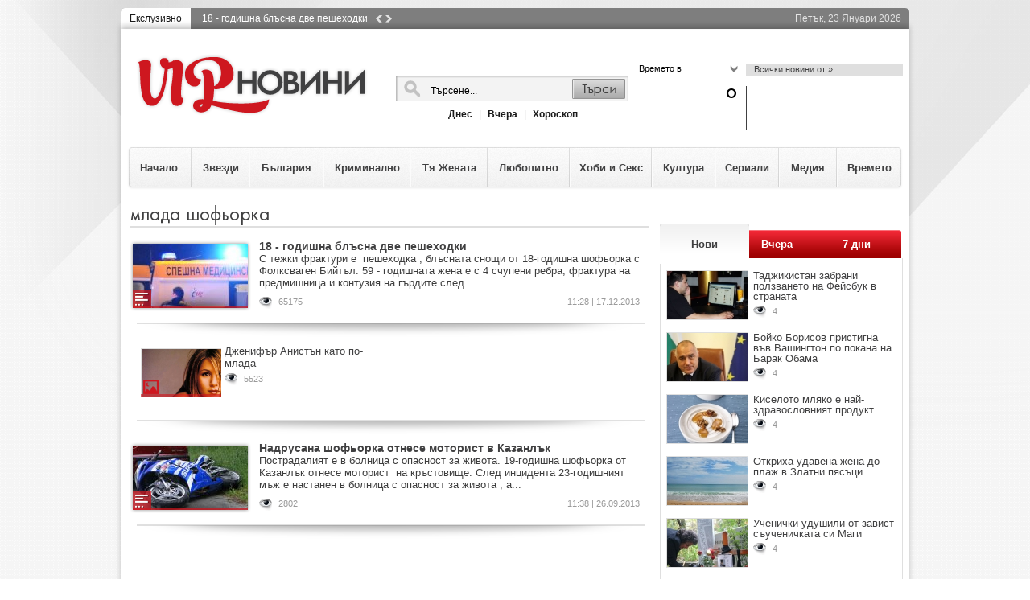

--- FILE ---
content_type: text/html; charset=UTF-8
request_url: https://vipnovini.bg/%D0%BC%D0%BB%D0%B0%D0%B4%D0%B0-%D1%88%D0%BE%D1%84%D1%8C%D0%BE%D1%80%D0%BA%D0%B0-ticket3069.html
body_size: 16986
content:
<!DOCTYPE html PUBLIC "-//W3C//DTD XHTML 1.0 Transitional//EN" "http://www.w3.org/TR/xhtml1/DTD/xhtml1-transitional.dtd">
<html xmlns="http://www.w3.org/1999/xhtml">
	<head>
	<title>Млада шофьорка    - Вип новини</title>
	<meta http-equiv="Content-Type" content="text/html;charset=UTF-8"/>
	<meta name="description" content="Млада шофьорка -   18 - годишна блъсна две пешеходки Надрусана шофьорка отнесе моторист в Казанлък  бг-клюки, слухове, клюкини, стил, жълто, звезди, известните, клюки-българия, успелите,..." />
	<meta name="keywords" content="млада, шофьорка, годишна, блъсна, пешеходки, Надрусана, отнесе, моторист, Казанлък, бг клюки, слухове, клюкини, стил, жълто, звезди, известните, клюки българия, успелите, интересни новини" />
	<meta name="Robots" content="" />
	<meta name="GOOGLEBOT" content="" />
	<meta name="revisit" content="1 days" />
	<meta property="fb:app_id" content="434351699962708"/>  
	
	

	<meta property="og:title" content="Млада шофьорка    - Вип новини" />		
	<meta property="og:description" content="Млада шофьорка -   18 - годишна блъсна две пешеходки Надрусана шофьорка отнесе моторист в Казанлък  бг-клюки, слухове, клюкини, стил, жълто, звезди,..." />	
		
	<meta property="og:site_name" content="Vipnovini.bg" />   


<link href="/css/style.css" rel="stylesheet" type="text/css" />
<script type="text/javascript" src="/js/final.js?a=3"></script> 
<script type="text/javascript" src="/js/jquery-ui.min.js"></script>
 
<link rel="icon" type="image/jpeg"  href="/img/imp.jpg" />   
</head>     
<body class="body" id="body">      

<script type="text/javascript">

  var _gaq = _gaq || [];
  _gaq.push(['_setAccount', 'UA-21284392-56']);
  _gaq.push(['_setDomainName', 'vipnovini.bg']);
  _gaq.push(['_trackPageview']);

  (function() {
    var ga = document.createElement('script'); ga.type = 'text/javascript'; ga.async = true;
    ga.src = ('https:' == document.location.protocol ? 'https://ssl' : 'http://www') + '.google-analytics.com/ga.js';
    var s = document.getElementsByTagName('script')[0]; s.parentNode.insertBefore(ga, s);
  })();

</script>
 

<div id="fb-root"></div>
<script>(function(d, s, id) {
  var js, fjs = d.getElementsByTagName(s)[0];
  if (d.getElementById(id)) return;
  js = d.createElement(s); js.id = id;
  js.src = "//connect.facebook.net/bg_BG/all.js#xfbml=1";
  fjs.parentNode.insertBefore(js, fjs);
}(document, 'script', 'facebook-jssdk'));</script>

<div id="outer_back_full" style="height: 100%;">&nbsp;</div>
<div id="outer" class="relative">
			
			<h1 class="h1_catts">млада шофьорка</h1>
			
			
				
	<div class="top_outer left mt10">
		<div id="news_outline" class="left">
			Екслузивно
		</div>
		<div id="news_rotate" class="left">
			
										<a style="display:block;" href="https://vipnovini.bg/18-годишна-блъсна-две-пешеходки-news4437.html" title="18 - годишна блъсна две пешеходки" class="left images_spr">18 - годишна блъсна две пешеходки</a>
							<a style="display:none;" href="https://vipnovini.bg/18-годишно-момиче-е-в-неизвестност-от-4-ти-декември-news4410.html" title="18 - годишно момиче е в неизвестност от 4 - ти декември" class="left images_spr">18 - годишно момиче е в неизвестност от 4 - ти декември</a>
							<a style="display:none;" href="https://vipnovini.bg/бременна-жена-оцеля-при-катастрофа-но-съпругът-й-почина-news4407.html" title="бременна жена оцеля при катастрофа, но съпругът й почина" class="left images_spr">Бременна жена оцеля при катастрофа, но съпругът й почина</a>
							<a style="display:none;" href="https://vipnovini.bg/учени-и-преподаватели-излязоха-на-протест-срещу-правителството-news4402.html" title="учени и преподаватели излязоха на протест срещу правителството" class="left images_spr">Учени и преподаватели излязоха на протест срещу правителството</a>
							<a style="display:none;" href="https://vipnovini.bg/мъж-открит-в-безпомощно-състояние-във-враца-почина-news4394.html" title="мъж, открит в безпомощно състояние във враца почина" class="left images_spr">Мъж, открит в безпомощно състояние във Враца почина</a>
						<a href="javascript:void(0);" onclick="clickNews(2);" class="left ml10 mt2"> <img class="left" src="/img/news_left.png" /> </a>
			<a href="javascript:void(0);" onclick="clickNews(1);" class="left  ml3 mt2"> <img class="left" src="/img/margin_right.png" /> </a>
		</div>		
		<div id="time_rotate" class="right">
			Петък, 23 Януари 2026
		</div>	
	</div>
	<div class="middle_outer left">
		<div id="header" class="left relative mb20 w100">
			<div id="logo" class="left" style="margin-top:25px;position:relative;">
				<a href="/"><img src="/img/logo.png" alt="vipnovini_logo" /></a>
				<div style="position:absolute;bottom:-33px;left:-5px;height:25px;overflow:hidden;width:200px;">
					<div class="fb-like" data-href="http://www.facebook.com/pages/VIP-%D0%9D%D0%BE%D0%B2%D0%B8%D0%BD%D0%B8/464265810282329" data-send="false" data-layout="button_count" data-colorscheme="dark" data-width="150" data-show-faces="false"></div>
				</div>
			</div> 
			<div class="searhc_wrap left">
			
				<div class="search_back left">
					<form action="/news/find/" method="post">
						<input type="hidden" value="1" name="type">
						<input id="search" name="word" class="left mem_field" value="Търсене..." />
						<input type="submit" name="search" class="search_submit pointer left" value="" />
					</form>
				</div>
				<div class="sub_search_l mt10 left w100" style="text-align: center;">
										
					<a href="https://vipnovini.bg/новините-от-днес.html" class="bold">Днес</a>	
					<span class=" sep_hor mr5 ml5"> | </span>
					<a href="https://vipnovini.bg/новините-от-вчера.html" class="bold">Вчера</a>					
					<span class=" sep_hor mr5 ml5"> | </span>					
					<a href="https://vipnovini.bg/хороскоп-за-днес.html" class="bold">Хороскоп</a>
				</div>
			</div>
			<div class="weather_wrap left">
				<div class="left w_left">
					<div class="left w100 relative">
						<div class="right weather_wrap_m_link">
							<a href="javascript:void(0);"><span class="left" style="width:110px;font-size:11px;"> Времето в <span class="red" id="wthr_city">  </span> </span> <span class="left  ml3 mt2"> <img class="left" src="/img/down_weater.png" /> </span>  </a> 
						</div>
						<div class="weather_drop_down" style="display:none;">
													</div>
					</div>
					<div class="degree left w100">
						<span class="right mt10"> <span id="wthr_temp" ></span>°</span> 
					</div>
				</div>
				<div class="left w_right">
					<div class="w_sub_head left">
						<a href="/новини-от--search.html" class="left ml10 mt1">Всички новини от  »</a>
					</div>
					<div class="w_sub_right left">
						<span class="left w_sub_right_v ml10"><span id="wthr_status"></span> </span>
						<span id="wthr_img" class="left weather_icon ml3">
													</span>
					</div>					
				</div>			
			</div>
		</div>	
		
		<div class="main_menu left  mb20" style="z-index:10;">
		  	<ul id="main-menu" style="float: left;padding: 0;z-index:11;position:relative;list-style-type: none;margin:0px 0px 0px 0px;">
			  	<li class="main_menu_links_hover" style="float:left;z-index:12; width:79px;">
		  			<a class="main_menu_links home sf-with-ul" href="https://vipnovini.bg/">
		  				<div>Начало</div>
		  			</a>
		  		</li>
		  		<li class="sep_li left relative" style="z-index:15;"> &nbsp; </li>
							  				  		<li class="main_menu_links_hover" style="float:left;z-index:14;width:70px;">
			            <a class="main_menu_links  " href="https://vipnovini.bg/звезди-cat22.html">Звезди</a>
			  					  						  							  				<div id="cat_sub_menu_22" class="sub_menu_type relative" style="display:none;"><div class="left left_sub_menu_mm">
								<div class="left mdcl_w_body_2 relative">
									<div class="left mdcl_wb_title_2 mt20 mb5 w100">
										<a class="title" href="https://vipnovini.bg/жени-към-тачо-ей-свиня-такава-мразя-те-и-те-обичам--news4458.html" title="жени към тачо: ей, свиня такава, мразя те и те обичам-">Жени към Тачо: ей, свиня такава, мразя те и те обичам!</a>
									</div>
									<div class="left mdcl_wb_wrapper_2 w100">
										<div class="left mdcl_wb_w_image_2">
											<a href="https://vipnovini.bg/жени-към-тачо-ей-свиня-такава-мразя-те-и-те-обичам--news4458.html" title="Жени към Тачо: ей, свиня такава, мразя те и те обичам!"><img width="203" height="114" src="https://vipnovini.bg/images/thu_203/4/.jpg" alt="жени и тачо годеж" class="left ml4 mt4" /></a>
										</div>
										<div class="left mdcl_wb_w_desc_2 ml5">
											<div class="left fs13">
												Променен, поне на пръв поглед и покаял се, Тачо реши са изненада Жени с романтично поведение и...
											</div>
											<div class="left w100 mt10">
												<span class="left seen">
													<img class="left mr3" src="/img/eye.png" />
													<span class="left m_date ml5">52892</span>
												</span>
												<span class="right mr3 m_date" style="float:right;margin-right:7px;">
													12:45 | 15.10.2014
												</span>
											</div>							
										</div>						
									</div>			
								</div>  
							</div>	
							<div class="left ml15 mt25 right_sub_menu_mm">
								<div class="left w100">
									<img src="/img/akcenti.png" class="left" alt="Акценти" />
								</div>
								<div class="left w100 akcent_sep mt5"> &nbsp; </div>
								<div class="left w100 mt5"><div class="sub_meni_li_l mt10">
												<span class="left sub_menu_ccube sub_menu_ccube_red">&nbsp;</span>
												<a href="https://vipnovini.bg/искам-охрана-семейните-скандали-между-диляна-попова-и-асен-блатечки-нямат-край-news4457.html" title="искам охрана- семейните скандали между диляна попова и асен блатечки нямат край">Искам охрана! Семейните скандали между Диляна...</a>
											</div><div class="sub_meni_li_l mt10">
												<span class="left sub_menu_ccube sub_menu_ccube_red">&nbsp;</span>
												<a href="https://vipnovini.bg/захари-бахаров-се-поболя-заради-постановка-news4456.html" title="захари бахаров се поболя заради постановка">Захари Бахаров се поболя заради постановка</a>
											</div><div class="sub_meni_li_l mt10">
												<span class="left sub_menu_ccube sub_menu_ccube_red">&nbsp;</span>
												<a href="https://vipnovini.bg/андреа-и-злати-райкова-първи-дружки-news4454.html" title="андреа и злати райкова първи дружки">Андреа и Злати Райкова първи дружки</a>
											</div><div class="sub_meni_li_l mt10">
												<span class="left sub_menu_ccube sub_menu_ccube_red">&nbsp;</span>
												<a href="https://vipnovini.bg/харисън-форд-изписан-от-болницата-news4453.html" title="харисън форд изписан от болницата">Харисън Форд изписан от болницата</a>
											</div><div class="sub_meni_li_l mt10">
												<span class="left sub_menu_ccube sub_menu_ccube_red">&nbsp;</span>
												<a href="https://vipnovini.bg/джулия-робъртс-проговори-за-смъртта-на-сестра-си-нанси-news4452.html" title="джулия робъртс проговори за смъртта на сестра си нанси">Джулия Робъртс проговори за смъртта на сестра...</a>
											</div></div>
							</div>	
			  			</div>			  				
			  					  		</li>
			  		<li class="sep_li left"> &nbsp; </li>			  				  		<li class="main_menu_links_hover" style="float:left;z-index:14;width:90px;">
			            <a class="main_menu_links  " href="https://vipnovini.bg/българия-cat18.html">България</a>
			  					  						  							  				<div id="cat_sub_menu_18" class="sub_menu_type relative" style="display:none;"><div class="left left_sub_menu_mm">
								<div class="left mdcl_w_body_2 relative">
									<div class="left mdcl_wb_title_2 mt20 mb5 w100">
										<a class="title" href="https://vipnovini.bg/18-годишна-блъсна-две-пешеходки-news4437.html" title="18 - годишна блъсна две пешеходки">18 - годишна блъсна две пешеходки</a>
									</div>
									<div class="left mdcl_wb_wrapper_2 w100">
										<div class="left mdcl_wb_w_image_2">
											<a href="https://vipnovini.bg/18-годишна-блъсна-две-пешеходки-news4437.html" title="18 - годишна блъсна две пешеходки"><img width="203" height="114" src="https://vipnovini.bg/images/thu_203/4/c877d60b16c0e97c99e54589e6629d9d.jpg" alt="18 - годишна блъсна две пешеходки" class="left ml4 mt4" /></a>
										</div>
										<div class="left mdcl_wb_w_desc_2 ml5">
											<div class="left fs13">
												С тежки фрактури е&nbsp;пешеходка, блъсната снощи от 18-годишна шофьорка с Фолксваген Бийтъл.
...
											</div>
											<div class="left w100 mt10">
												<span class="left seen">
													<img class="left mr3" src="/img/eye.png" />
													<span class="left m_date ml5">61763</span>
												</span>
												<span class="right mr3 m_date" style="float:right;margin-right:7px;">
													11:28 | 17.12.2013
												</span>
											</div>							
										</div>						
									</div>			
								</div>  
							</div>	
							<div class="left ml15 mt25 right_sub_menu_mm">
								<div class="left w100">
									<img src="/img/akcenti.png" class="left" alt="Акценти" />
								</div>
								<div class="left w100 akcent_sep mt5"> &nbsp; </div>
								<div class="left w100 mt5"><div class="sub_meni_li_l mt10">
												<span class="left sub_menu_ccube sub_menu_ccube_red">&nbsp;</span>
												<a href="https://vipnovini.bg/18-годишно-момиче-е-в-неизвестност-от-4-ти-декември-news4410.html" title="18 - годишно момиче е в неизвестност от 4 - ти декември">18 - годишно момиче е в неизвестност от 4 - ти...</a>
											</div><div class="sub_meni_li_l mt10">
												<span class="left sub_menu_ccube sub_menu_ccube_red">&nbsp;</span>
												<a href="https://vipnovini.bg/бременна-жена-оцеля-при-катастрофа-но-съпругът-й-почина-news4407.html" title="бременна жена оцеля при катастрофа, но съпругът й почина">Бременна жена оцеля при катастрофа, но съпругът...</a>
											</div><div class="sub_meni_li_l mt10">
												<span class="left sub_menu_ccube sub_menu_ccube_red">&nbsp;</span>
												<a href="https://vipnovini.bg/учени-и-преподаватели-излязоха-на-протест-срещу-правителството-news4402.html" title="учени и преподаватели излязоха на протест срещу правителството">Учени и преподаватели излязоха на протест срещу...</a>
											</div><div class="sub_meni_li_l mt10">
												<span class="left sub_menu_ccube sub_menu_ccube_red">&nbsp;</span>
												<a href="https://vipnovini.bg/мъж-открит-в-безпомощно-състояние-във-враца-почина-news4394.html" title="мъж, открит в безпомощно състояние във враца почина">Мъж, открит в безпомощно състояние във Враца...</a>
											</div><div class="sub_meni_li_l mt10">
												<span class="left sub_menu_ccube sub_menu_ccube_red">&nbsp;</span>
												<a href="https://vipnovini.bg/труп-на-мъж-бе-намерен-между-белица-и-разлог-news4382.html" title="труп на мъж бе намерен между белица и разлог">Труп на мъж бе намерен между Белица и Разлог</a>
											</div></div>
							</div>	
			  			</div>			  				
			  					  		</li>
			  		<li class="sep_li left"> &nbsp; </li>			  				  		<li class="main_menu_links_hover" style="float:left;z-index:14;width:106px;">
			            <a class="main_menu_links  " href="https://vipnovini.bg/криминално-cat21.html">Криминално</a>
			  					  						  							  				<div id="cat_sub_menu_21" class="sub_menu_type relative" style="display:none;"><div class="left left_sub_menu_mm">
								<div class="left mdcl_w_body_2 relative">
									<div class="left mdcl_wb_title_2 mt20 mb5 w100">
										<a class="title" href="https://vipnovini.bg/врачанин-сгащи-непознати-в-спалнята-си-news4455.html" title="врачанин сгащи непознати в спалнята си">Врачанин сгащи непознати в спалнята си</a>
									</div>
									<div class="left mdcl_wb_wrapper_2 w100">
										<div class="left mdcl_wb_w_image_2">
											<a href="https://vipnovini.bg/врачанин-сгащи-непознати-в-спалнята-си-news4455.html" title="Врачанин сгащи непознати в спалнята си"><img width="203" height="114" src="https://vipnovini.bg/images/thu_203/4/fd1acc6ae49f43e3c613c0028125678f.jpg" alt="врачанин сгащи непознати в спалнята си" class="left ml4 mt4" /></a>
										</div>
										<div class="left mdcl_wb_w_desc_2 ml5">
											<div class="left fs13">
												Врачанин завари непознати мъж и жена в спалнята си, които при появата му успели да избягат....
											</div>
											<div class="left w100 mt10">
												<span class="left seen">
													<img class="left mr3" src="/img/eye.png" />
													<span class="left m_date ml5">53065</span>
												</span>
												<span class="right mr3 m_date" style="float:right;margin-right:7px;">
													12:26 | 24.06.2014
												</span>
											</div>							
										</div>						
									</div>			
								</div>  
							</div>	
							<div class="left ml15 mt25 right_sub_menu_mm">
								<div class="left w100">
									<img src="/img/akcenti.png" class="left" alt="Акценти" />
								</div>
								<div class="left w100 akcent_sep mt5"> &nbsp; </div>
								<div class="left w100 mt5"><div class="sub_meni_li_l mt10">
												<span class="left sub_menu_ccube sub_menu_ccube_red">&nbsp;</span>
												<a href="https://vipnovini.bg/неправоспособна-шофьорка-блъсна-жена-на-пешеходна-пътека-и-избяга-news4425.html" title="неправоспособна шофьорка блъсна жена на пешеходна пътека и избяга">Неправоспособна шофьорка блъсна жена на...</a>
											</div><div class="sub_meni_li_l mt10">
												<span class="left sub_menu_ccube sub_menu_ccube_red">&nbsp;</span>
												<a href="https://vipnovini.bg/мъж-преби-14-годишен-ученик-в-кубрат-news4415.html" title="мъж преби 14 - годишен ученик в кубрат">Мъж преби 14 - годишен ученик в Кубрат</a>
											</div><div class="sub_meni_li_l mt10">
												<span class="left sub_menu_ccube sub_menu_ccube_red">&nbsp;</span>
												<a href="https://vipnovini.bg/племенник-откри-вуйчо-си-мъртъв-във-враца-news4413.html" title="племенник откри вуйчо си мъртъв във враца">Племенник откри вуйчо си мъртъв във Враца</a>
											</div><div class="sub_meni_li_l mt10">
												<span class="left sub_menu_ccube sub_menu_ccube_red">&nbsp;</span>
												<a href="https://vipnovini.bg/2-годишният-йордан-пребит-от-мащехата-си-все-още-е-в-кома-news4405.html" title="2-годишният йордан, пребит от мащехата си, все още е в кома">2-годишният Йордан, пребит от мащехата си, все...</a>
											</div><div class="sub_meni_li_l mt10">
												<span class="left sub_menu_ccube sub_menu_ccube_red">&nbsp;</span>
												<a href="https://vipnovini.bg/15-годишно-момиче-в-болница-след-употреба-на-марихуана-news4303.html" title="15 - годишно момиче в болница след употреба на марихуана">15 - годишно момиче в болница след употреба на...</a>
											</div></div>
							</div>	
			  			</div>			  				
			  					  		</li>
			  		<li class="sep_li left"> &nbsp; </li>			  				  		<li class="main_menu_links_hover" style="float:left;z-index:14;width:94px;">
			            <a class="main_menu_links  " href="https://vipnovini.bg/тя-жената-cat16.html">Тя Жената</a>
			  					  						  							  				<div id="cat_sub_menu_16" class="sub_menu_type relative" style="display:none;"><div class="left left_sub_menu_mm">
								<div class="left mdcl_w_body_2 relative">
									<div class="left mdcl_wb_title_2 mt20 mb5 w100">
										<a class="title" href="https://vipnovini.bg/цветя-които-си-струва-да-имате-вкъщи--news3920.html" title="цветя, които си струва да имате вкъщи-">Цветя, които си струва да имате вкъщи!</a>
									</div>
									<div class="left mdcl_wb_wrapper_2 w100">
										<div class="left mdcl_wb_w_image_2">
											<a href="https://vipnovini.bg/цветя-които-си-струва-да-имате-вкъщи--news3920.html" title="Цветя, които си струва да имате вкъщи!"><img width="203" height="114" src="https://vipnovini.bg/images/thu_203/3/878b3c00ac2957f556828ffba731283e.jpg" alt="цветя, които си струва да имате вкъщи-" class="left ml4 mt4" /></a>
										</div>
										<div class="left mdcl_wb_w_desc_2 ml5">
											<div class="left fs13">
												Те не само цъфтят, но са и полезни както за здравето, така и за биоенергийните полета в дома....
											</div>
											<div class="left w100 mt10">
												<span class="left seen">
													<img class="left mr3" src="/img/eye.png" />
													<span class="left m_date ml5">67971</span>
												</span>
												<span class="right mr3 m_date" style="float:right;margin-right:7px;">
													14:37 | 17.09.2013
												</span>
											</div>							
										</div>						
									</div>			
								</div>  
							</div>	
							<div class="left ml15 mt25 right_sub_menu_mm">
								<div class="left w100">
									<img src="/img/akcenti.png" class="left" alt="Акценти" />
								</div>
								<div class="left w100 akcent_sep mt5"> &nbsp; </div>
								<div class="left w100 mt5"><div class="sub_meni_li_l mt10">
												<span class="left sub_menu_ccube sub_menu_ccube_red">&nbsp;</span>
												<a href="https://vipnovini.bg/вкусни-пълнени-картофи-с-гъбки-news3797.html" title="вкусни пълнени картофи с гъбки">Вкусни пълнени картофи с гъбки</a>
											</div><div class="sub_meni_li_l mt10">
												<span class="left sub_menu_ccube sub_menu_ccube_red">&nbsp;</span>
												<a href="https://vipnovini.bg/женски-начини-за-съблазняване-news3708.html" title="женски начини за съблазняване">Женски начини за съблазняване</a>
											</div><div class="sub_meni_li_l mt10">
												<span class="left sub_menu_ccube sub_menu_ccube_red">&nbsp;</span>
												<a href="https://vipnovini.bg/талисманите-на-любовта-според-зодията-news3694.html" title="талисманите на любовта според зодията">Талисманите на любовта според зодията</a>
											</div><div class="sub_meni_li_l mt10">
												<span class="left sub_menu_ccube sub_menu_ccube_red">&nbsp;</span>
												<a href="https://vipnovini.bg/домашно-приготвени-маски-за-безупречна-кожа-news3599.html" title="домашно приготвени маски за безупречна кожа">Домашно приготвени маски за безупречна кожа</a>
											</div><div class="sub_meni_li_l mt10">
												<span class="left sub_menu_ccube sub_menu_ccube_red">&nbsp;</span>
												<a href="https://vipnovini.bg/захарта-е-най-големият-враг-на-кожата-news3578.html" title="захарта е най - големият враг на кожата">Захарта е най - големият враг на кожата</a>
											</div></div>
							</div>	
			  			</div>			  				
			  					  		</li>
			  		<li class="sep_li left"> &nbsp; </li>			  				  		<li class="main_menu_links_hover" style="float:left;z-index:14;width:100px;">
			            <a class="main_menu_links  " href="https://vipnovini.bg/любопитно-cat17.html">Любопитно</a>
			  					  						  							  				<div id="cat_sub_menu_17" class="sub_menu_type relative" style="display:none;"><div class="left left_sub_menu_mm">
								<div class="left mdcl_w_body_2 relative">
									<div class="left mdcl_wb_title_2 mt20 mb5 w100">
										<a class="title" href="https://vipnovini.bg/венета-райкова-посрещна-новата-година-под-вода-news4449.html" title="венета райкова посрещна новата година под вода">Венета Райкова посрещна Новата година под вода</a>
									</div>
									<div class="left mdcl_wb_wrapper_2 w100">
										<div class="left mdcl_wb_w_image_2">
											<a href="https://vipnovini.bg/венета-райкова-посрещна-новата-година-под-вода-news4449.html" title="Венета Райкова посрещна Новата година под вода"><img width="203" height="114" src="https://vipnovini.bg/images/thu_203/4/e83c4be644565087287ac7e22df316b8.jpg" alt="венета райкова посрещна новата година под вода" class="left ml4 mt4" /></a>
										</div>
										<div class="left mdcl_wb_w_desc_2 ml5">
											<div class="left fs13">
												Венета Райкова е известна със странните си приумици, обаче този път задмина самата себе си. За да...
											</div>
											<div class="left w100 mt10">
												<span class="left seen">
													<img class="left mr3" src="/img/eye.png" />
													<span class="left m_date ml5">67238</span>
												</span>
												<span class="right mr3 m_date" style="float:right;margin-right:7px;">
													17:07 | 06.01.2014
												</span>
											</div>							
										</div>						
									</div>			
								</div>  
							</div>	
							<div class="left ml15 mt25 right_sub_menu_mm">
								<div class="left w100">
									<img src="/img/akcenti.png" class="left" alt="Акценти" />
								</div>
								<div class="left w100 akcent_sep mt5"> &nbsp; </div>
								<div class="left w100 mt5"><div class="sub_meni_li_l mt10">
												<span class="left sub_menu_ccube sub_menu_ccube_red">&nbsp;</span>
												<a href="https://vipnovini.bg/д-р-енчев-и-теди-велинова-минават-под-венчилото-в-гърция-news4446.html" title="д-р енчев и теди велинова минават под венчилото в гърция">Д-р Енчев и Теди Велинова минават под венчилото...</a>
											</div><div class="sub_meni_li_l mt10">
												<span class="left sub_menu_ccube sub_menu_ccube_red">&nbsp;</span>
												<a href="https://vipnovini.bg/джийсън-брад-люис-без-покана-за-финала-и-партито-на-big-brother-news4444.html" title="джийсън брад люис без покана за финала и партито на big brother">Джийсън Брад Люис без покана за финала и...</a>
											</div><div class="sub_meni_li_l mt10">
												<span class="left sub_menu_ccube sub_menu_ccube_red">&nbsp;</span>
												<a href="https://vipnovini.bg/обявиха-чехкинята-денис-милани-за-жената-с-най-хубав-бюст-за-2013г-news4442.html" title="обявиха чехкинята денис милани за жената с най-хубав бюст за 2013г.">Обявиха чехкинята Денис Милани за жената с...</a>
											</div><div class="sub_meni_li_l mt10">
												<span class="left sub_menu_ccube sub_menu_ccube_red">&nbsp;</span>
												<a href="https://vipnovini.bg/николета-лозанова-кореспондент-на-живо-от-милано-news4441.html" title="николета лозанова кореспондент  на живо от милано">Николета Лозанова кореспондент  на живо от Милано</a>
											</div><div class="sub_meni_li_l mt10">
												<span class="left sub_menu_ccube sub_menu_ccube_red">&nbsp;</span>
												<a href="https://vipnovini.bg/гала-остана-сама-news4436.html" title="гала остана сама">Гала остана сама</a>
											</div></div>
							</div>	
			  			</div>			  				
			  					  		</li>
			  		<li class="sep_li left"> &nbsp; </li>			  				  		<li class="main_menu_links_hover" style="float:left;z-index:14;width:100px;">
			            <a class="main_menu_links  " href="https://vipnovini.bg/хоби-и-секс-cat19.html">Хоби и Секс</a>
			  					  						  							  				<div id="cat_sub_menu_19" class="sub_menu_type relative" style="display:none;"><div class="left left_sub_menu_mm">
								<div class="left mdcl_w_body_2 relative">
									<div class="left mdcl_wb_title_2 mt20 mb5 w100">
										<a class="title" href="https://vipnovini.bg/двойка-изпробвала-за-3-месеца-365-пози-от-кама-сутра-news3727.html" title="двойка изпробвала за 3 месеца 365 пози от кама сутра">Двойка изпробвала за 3 месеца 365 пози от Кама Сутра </a>
									</div>
									<div class="left mdcl_wb_wrapper_2 w100">
										<div class="left mdcl_wb_w_image_2">
											<a href="https://vipnovini.bg/двойка-изпробвала-за-3-месеца-365-пози-от-кама-сутра-news3727.html" title="Двойка изпробвала за 3 месеца 365 пози от Кама Сутра "><img width="203" height="114" src="https://vipnovini.bg/images/thu_203/3/d3c36faf933782b05a2fe1a74c63f2fc.jpg" alt="двойка изпробвала за 3 месеца 365 пози от кама сутра" class="left ml4 mt4" /></a>
										</div>
										<div class="left mdcl_wb_w_desc_2 ml5">
											<div class="left fs13">
												Емили и Крис са използвали 3D апликация на древната книга за любовта.

	Емили Хайли твърди,...
											</div>
											<div class="left w100 mt10">
												<span class="left seen">
													<img class="left mr3" src="/img/eye.png" />
													<span class="left m_date ml5">88543</span>
												</span>
												<span class="right mr3 m_date" style="float:right;margin-right:7px;">
													10:31 | 09.08.2013
												</span>
											</div>							
										</div>						
									</div>			
								</div>  
							</div>	
							<div class="left ml15 mt25 right_sub_menu_mm">
								<div class="left w100">
									<img src="/img/akcenti.png" class="left" alt="Акценти" />
								</div>
								<div class="left w100 akcent_sep mt5"> &nbsp; </div>
								<div class="left w100 mt5"><div class="sub_meni_li_l mt10">
												<span class="left sub_menu_ccube sub_menu_ccube_red">&nbsp;</span>
												<a href="https://vipnovini.bg/здравословните-страни-на-секса-news3657.html" title="здравословните страни на секса">Здравословните страни на секса</a>
											</div><div class="sub_meni_li_l mt10">
												<span class="left sub_menu_ccube sub_menu_ccube_red">&nbsp;</span>
												<a href="https://vipnovini.bg/сексуалната-искра-при-двойките-намалява-след-първата-година-news3618.html" title="сексуалната искра при двойките намалява след първата година">Сексуалната искра при двойките намалява след...</a>
											</div><div class="sub_meni_li_l mt10">
												<span class="left sub_menu_ccube sub_menu_ccube_red">&nbsp;</span>
												<a href="https://vipnovini.bg/ако-искате-свалката-да-се-превърне-във-връзка-news3533.html" title="ако искате свалката да се превърне във връзка">Ако искате свалката да се превърне във връзка</a>
											</div><div class="sub_meni_li_l mt10">
												<span class="left sub_menu_ccube sub_menu_ccube_red">&nbsp;</span>
												<a href="https://vipnovini.bg/тайната-за-успешна-отворена-връзка-news3279.html" title="тайната за успешна отворена връзка">Тайната за успешна отворена връзка</a>
											</div><div class="sub_meni_li_l mt10">
												<span class="left sub_menu_ccube sub_menu_ccube_red">&nbsp;</span>
												<a href="https://vipnovini.bg/причини-за-женската-изневяра-news3133.html" title="причини за женската изневяра">Причини за женската изневяра</a>
											</div></div>
							</div>	
			  			</div>			  				
			  					  		</li>
			  		<li class="sep_li left"> &nbsp; </li>			  				  		<li class="main_menu_links_hover" style="float:left;z-index:14;width:77px;">
			            <a class="main_menu_links  " href="https://vipnovini.bg/култура-cat15.html">Култура</a>
			  					  						  							  				<div id="cat_sub_menu_15" class="sub_menu_type relative" style="display:none;"><div class="left left_sub_menu_mm">
								<div class="left mdcl_w_body_2 relative">
									<div class="left mdcl_wb_title_2 mt20 mb5 w100">
										<a class="title" href="https://vipnovini.bg/-мистерията-еньовден-на-нешка-робева-дебютира-на-варненска-сцена-news4406.html" title="-мистерията еньовден“ на нешка робева дебютира на варненска сцена">„Мистерията Еньовден“ на Нешка Робева дебютира на варненска сцена</a>
									</div>
									<div class="left mdcl_wb_wrapper_2 w100">
										<div class="left mdcl_wb_w_image_2">
											<a href="https://vipnovini.bg/-мистерията-еньовден-на-нешка-робева-дебютира-на-варненска-сцена-news4406.html" title="„Мистерията Еньовден“ на Нешка Робева дебютира на варненска сцена"><img width="203" height="114" src="https://vipnovini.bg/images/thu_203/4/c0f86cff7e45157e181dc16de48bb760.jpg" alt="-мистерията еньовден“ на нешка робева дебютира на варненска сцена" class="left ml4 mt4" /></a>
										</div>
										<div class="left mdcl_wb_w_desc_2 ml5">
											<div class="left fs13">
												Снощи във Варна&nbsp;видяха за първи път новия спектакъл на Нешка Робева &bdquo;Мистерията...
											</div>
											<div class="left w100 mt10">
												<span class="left seen">
													<img class="left mr3" src="/img/eye.png" />
													<span class="left m_date ml5">58920</span>
												</span>
												<span class="right mr3 m_date" style="float:right;margin-right:7px;">
													13:52 | 11.12.2013
												</span>
											</div>							
										</div>						
									</div>			
								</div>  
							</div>	
							<div class="left ml15 mt25 right_sub_menu_mm">
								<div class="left w100">
									<img src="/img/akcenti.png" class="left" alt="Акценти" />
								</div>
								<div class="left w100 akcent_sep mt5"> &nbsp; </div>
								<div class="left w100 mt5"><div class="sub_meni_li_l mt10">
												<span class="left sub_menu_ccube sub_menu_ccube_red">&nbsp;</span>
												<a href="https://vipnovini.bg/българка-е-номинирана-за-награда-грами-news4398.html" title="българка е номинирана за награда грами">Българка е номинирана за награда Грами</a>
											</div><div class="sub_meni_li_l mt10">
												<span class="left sub_menu_ccube sub_menu_ccube_red">&nbsp;</span>
												<a href="https://vipnovini.bg/захари-бахаров-и-миленита-с-награда-за-най-гореща-двойка-на-телевизионния-екран-news4226.html" title="захари бахаров и миленита с награда за най-гореща двойка на телевизионния екран">Захари Бахаров и Миленита с награда за...</a>
											</div><div class="sub_meni_li_l mt10">
												<span class="left sub_menu_ccube sub_menu_ccube_red">&nbsp;</span>
												<a href="https://vipnovini.bg/по-ранна-премиера-на-бг-трилъра-шестият-денпоради-големия-интерес-news4099.html" title="по-ранна премиера на бг трилъра шестият ден,поради големия интерес">По-ранна премиера на бг трилъра Шестият...</a>
											</div><div class="sub_meni_li_l mt10">
												<span class="left sub_menu_ccube sub_menu_ccube_red">&nbsp;</span>
												<a href="https://vipnovini.bg/алея-на-книгата-започва-протеста-си-срещу-нечетенето-и-скуката-news3927.html" title="алея на книгата започва протеста си срещу нечетенето и скуката">Алея на книгата започва протеста си срещу...</a>
											</div><div class="sub_meni_li_l mt10">
												<span class="left sub_menu_ccube sub_menu_ccube_red">&nbsp;</span>
												<a href="https://vipnovini.bg/танцов-спектакъл-в-небето-над-софия-news3899.html" title="танцов спектакъл в небето над софия">Танцов спектакъл в небето над София</a>
											</div></div>
							</div>	
			  			</div>			  				
			  					  		</li>
			  		<li class="sep_li left"> &nbsp; </li>			  				  		<li class="main_menu_links_hover" style="float:left;z-index:14;width:77px;">
			            <a class="main_menu_links  " href="https://vipnovini.bg/сериали-cat14.html">Сериали</a>
			  					  						  							  				<div id="cat_sub_menu_14" class="sub_menu_type relative" style="display:none;"><div class="left left_sub_menu_mm">
								<div class="left mdcl_w_body_2 relative">
									<div class="left mdcl_wb_title_2 mt20 mb5 w100">
										<a class="title" href="https://vipnovini.bg/каква-е-развръзката-във-финалният-епизод-на-дървото-на-живота-сезон-2-news4378.html" title="каква е развръзката във финалният епизод на дървото на живота, сезон 2">Каква е развръзката във финалният епизод на Дървото на живота, сезон 2</a>
									</div>
									<div class="left mdcl_wb_wrapper_2 w100">
										<div class="left mdcl_wb_w_image_2">
											<a href="https://vipnovini.bg/каква-е-развръзката-във-финалният-епизод-на-дървото-на-живота-сезон-2-news4378.html" title="Каква е развръзката във финалният епизод на Дървото на живота, сезон 2"><img width="203" height="114" src="https://vipnovini.bg/images/thu_203/4/91ba8bb90edd2c907650dcbb66b2d6df.jpg" alt="каква е развръзката във финалният епизод на дървото на живота, сезон 2" class="left ml4 mt4" /></a>
										</div>
										<div class="left mdcl_wb_w_desc_2 ml5">
											<div class="left fs13">
												Завърналите се в България Христо и Екатерина са въодушевени от възможността да извършат мащабна...
											</div>
											<div class="left w100 mt10">
												<span class="left seen">
													<img class="left mr3" src="/img/eye.png" />
													<span class="left m_date ml5">55614</span>
												</span>
												<span class="right mr3 m_date" style="float:right;margin-right:7px;">
													17:36 | 04.12.2013
												</span>
											</div>							
										</div>						
									</div>			
								</div>  
							</div>	
							<div class="left ml15 mt25 right_sub_menu_mm">
								<div class="left w100">
									<img src="/img/akcenti.png" class="left" alt="Акценти" />
								</div>
								<div class="left w100 akcent_sep mt5"> &nbsp; </div>
								<div class="left w100 mt5"><div class="sub_meni_li_l mt10">
												<span class="left sub_menu_ccube sub_menu_ccube_red">&nbsp;</span>
												<a href="https://vipnovini.bg/сериалът-дървото-на-живота-в-топ-3-според-зрителите-news4223.html" title="сериалът дървото на живота в топ 3 според зрителите">Сериалът Дървото на живота в топ 3 според...</a>
											</div><div class="sub_meni_li_l mt10">
												<span class="left sub_menu_ccube sub_menu_ccube_red">&nbsp;</span>
												<a href="https://vipnovini.bg/какво-се-случва-в-следващия-епизод-на-дървото-на-живота-news4121.html" title="какво се случва в следващия епизод на  дървото на живота">Какво се случва в следващия епизод на  Дървото...</a>
											</div><div class="sub_meni_li_l mt10">
												<span class="left sub_menu_ccube sub_menu_ccube_red">&nbsp;</span>
												<a href="https://vipnovini.bg/сериалът-четвърта-власт-постигна-един-от-най-високите-рейтинги-за-бнт-news4010.html" title="сериалът четвърта власт постигна един от най - високите рейтинги за бнт">Сериалът Четвърта власт постигна един от най -...</a>
											</div><div class="sub_meni_li_l mt10">
												<span class="left sub_menu_ccube sub_menu_ccube_red">&nbsp;</span>
												<a href="https://vipnovini.bg/семейство-лютови-от-столичани-в-повече-пред-развод-news3970.html" title="семейство лютови от столичани в повече пред развод">Семейство Лютови от Столичани в повече пред развод</a>
											</div><div class="sub_meni_li_l mt10">
												<span class="left sub_menu_ccube sub_menu_ccube_red">&nbsp;</span>
												<a href="https://vipnovini.bg/мариан-вълев-куката-даде-последното-си-интервю-news2272.html" title="мариан вълев - куката, даде последното си интервю">Мариан Вълев - Куката, даде последното си интервю</a>
											</div></div>
							</div>	
			  			</div>			  				
			  					  		</li>
			  		<li class="sep_li left"> &nbsp; </li>			  				  		<li class="main_menu_links_hover" style="float:left;z-index:14;width:70px;">
			            <a class="main_menu_links  " href="https://vipnovini.bg/медия.html">Медия</a>
			  					  		</li>
			  		<li class="sep_li left"> &nbsp; </li>			  				  		<li class="main_menu_links_hover" style="float:left;z-index:14;width:78px;">
			            <a class="main_menu_links  br_0" href="https://vipnovini.bg/времето.html">Времето</a>
			  					  		</li>
			  					  	 
		  	</ul>		
		</div>
		
		<div id="body_part" class="left" style="z-index:1;">
			  		
			<div class="main_news_box"><span class="main_news_main ">&nbsp;</span></div>  
             
            	        	        
      
		      <div class="news_info" style="">
		        <div class="left mdcl_wb_w_image relative">
		        	<a class="left ml4 mt4 small_more_hover" title="18 - годишна блъсна две пешеходки" href="https://vipnovini.bg/18-годишна-блъсна-две-пешеходки-news4437.html">
		        		<img width="143" height="80" src="https://vipnovini.bg/images/thu_143/4/c877d60b16c0e97c99e54589e6629d9d.jpg" alt="18 - годишна блъсна две пешеходки" />
		        		<span class="small_more_news">&nbsp;</span>
		        		<span class="small_more_news_big" style="bottom:-56px;">&nbsp;</span>
		        	</a>
		        </div>
				<div class="left mdcl_wb_w_desc_5 ml5">
					<div class="left title_link w100"> 
						<a class="" href="https://vipnovini.bg/18-годишна-блъсна-две-пешеходки-news4437.html" title="18 - годишна блъсна две пешеходки">18 - годишна блъсна две пешеходки</a>
					</div>
					<div class="left fs13">
						  С тежки фрактури е&nbsp; пешеходка ,  блъсната  снощи от  18-годишна шофьорка  с Фолксваген Бийтъл.     59 - годишната жена  е с 4 счупени ребра, фрактура на предмишница и контузия на гърдите&nbsp;след...
					</div>
					<div class="left w100 mt10">
						<span class="left seen">
							<img class="left mr3" src="/img/eye.png" alt="eye" />
							<span class="left m_date ml5">65175</span>
						</span>
						<span class="right mr3 m_date" style="float:right;margin-right:7px;">
							11:28 | 17.12.2013
						</span>
					</div>							
				</div>	        
		      </div>
	                  	        	  		      	  		<div class="news_info" style="">
										<div class="left rgh_disp_body_list ml7 mb15">
						<div class="rgh_disp_body_image left">
		      				<a href="https://vipnovini.bg/дженифър-анистън-като-по-млада-pic181.html" title="дженифър анистън като по-млада" class="left ml4 mt4 video_small_l_more_hover" style="width:100px;height:60px;">
		      					<img src="https://vipnovini.bg/gallery/thu_479/0/2eb7edb831882b42ff8112b9e4358e82.jpg" alt="дженифър анистън като по-млада" width="127" height="80" />
		      				    <span class="video_small_l_more_play" style="background:url(/img/small_hov_mediq.png) left top no-repeat;height:18px;">&nbsp;</span>
		        				<span class="video_small_l_more_play_big" style="bottom:-68px;background:url(/img/image_hover_gal_small.png) left top no-repeat;">&nbsp;</span>
		      				</a>				
						</div>
						<div class="rgh_disp_body_desc left ml3 fs13">
							<a href="https://vipnovini.bg/дженифър-анистън-като-по-млада-pic181.html" title="дженифър анистън като по-млада" class="left">Дженифър Анистън като по-млада</a>
							<span class="left w100 mt5">
								<img class="left mr3" src="/img/eye.png" alt="eye" />
								<span class="left m_date ml5 mt1">5523</span>
							</span>
						</div>					
					</div>
						      	  		
      	  		</div>
      	  		      	  		      	  		
      	        	        
      
		      <div class="news_info" style="">
		        <div class="left mdcl_wb_w_image relative">
		        	<a class="left ml4 mt4 small_more_hover" title="надрусана шофьорка отнесе моторист в казанлък" href="https://vipnovini.bg/надрусана-шофьорка-отнесе-моторист-в-казанлък-news3986.html">
		        		<img width="143" height="80" src="https://vipnovini.bg/images/thu_143/3/5d102bd5629903b840f308b563ce9b24.jpg" alt="надрусана шофьорка отнесе моторист в казанлък" />
		        		<span class="small_more_news">&nbsp;</span>
		        		<span class="small_more_news_big" style="bottom:-56px;">&nbsp;</span>
		        	</a>
		        </div>
				<div class="left mdcl_wb_w_desc_5 ml5">
					<div class="left title_link w100"> 
						<a class="" href="https://vipnovini.bg/надрусана-шофьорка-отнесе-моторист-в-казанлък-news3986.html" title="надрусана шофьорка отнесе моторист в казанлък">Надрусана шофьорка отнесе моторист в Казанлък</a>
					</div>
					<div class="left fs13">
						 	 Пострадалият е в болница с опасност за живота.  	19-годишна шофьорка от  Казанлък  отнесе  моторист &nbsp;на кръстовище. След инцидента 23-годишният мъж е настанен в болница с  опасност за живота , а...
					</div>
					<div class="left w100 mt10">
						<span class="left seen">
							<img class="left mr3" src="/img/eye.png" alt="eye" />
							<span class="left m_date ml5">2802</span>
						</span>
						<span class="right mr3 m_date" style="float:right;margin-right:7px;">
							11:38 | 26.09.2013
						</span>
					</div>							
				</div>	        
		      </div>
	                  <br class="clear" />   
      <div class="pages mb20"></div>
       <div class="clear" /></div>

 
 
		</div>
		<div id="right_part" class="left ">
			<div id="banner_right" class="left">
	<script type='text/javascript'><!--//<![CDATA[
	   var m3_u = (location.protocol=='https:'?'https://pagead.topobiavi.com/www/delivery/ajs.php':'http://pagead.topobiavi.com/www/delivery/ajs.php');
	   var m3_r = Math.floor(Math.random()*99999999999);
	   if (!document.MAX_used) document.MAX_used = ',';
	   document.write ("<scr"+"ipt type='text/javascript' src='"+m3_u);
	   document.write ("?zoneid=130");
	   document.write ('&amp;cb=' + m3_r);
	   if (document.MAX_used != ',') document.write ("&amp;exclude=" + document.MAX_used);
	   document.write (document.charset ? '&amp;charset='+document.charset : (document.characterSet ? '&amp;charset='+document.characterSet : ''));
	   document.write ("&amp;loc=" + escape(window.location));
	   if (document.referrer) document.write ("&amp;referer=" + escape(document.referrer));
	   if (document.context) document.write ("&context=" + escape(document.context));
	   if (document.mmm_fo) document.write ("&amp;mmm_fo=1");
	   document.write ("'><\/scr"+"ipt>");
	//]]>--></script><noscript><a href='http://pagead.topobiavi.com/www/delivery/ck.php?n=a010ce4d&amp;cb=INSERT_RANDOM_NUMBER_HERE' target='_blank'><img src='http://pagead.topobiavi.com/www/delivery/avw.php?zoneid=130&amp;cb=INSERT_RANDOM_NUMBER_HERE&amp;n=a010ce4d' border='0' alt='' /></a></noscript>
</div>
<div id="right_display" class="left mt20">
		<div class="left rgh_disp_head mt10">
			<div class="left relative right_tab">
				<a href="javascript:void(0);"  class="r_tab_txt relative selected_m_rg left w100" style="text-indent: 19px;" lang="19" rel="today_tab">Нови</a>
				<div class="r_tab_image" style="left:-1px;">&nbsp;</div>
			</div>
			<div class="left relative right_tab">
				<a href="javascript:void(0);" class="r_tab_txt relative  left w100" lang="0" rel="yesterday_tab">Вчера</a>
				<div class="r_tab_image" style="display:none;">&nbsp;</div>
			</div>
			<div class="left relative right_tab">
				<a href="javascript:void(0);" class="r_tab_txt relative  left w100" lang="" rel="sevendays_tab">7 дни</a>
				<div class="r_tab_image" style="display:none;">&nbsp;</div>
			</div>															
	</div>
	<div class="left rgh_disp_body">
		<div class="tabs_righ left w100 today_tab" >
			 
				<div class="left rgh_disp_body_list ml7 mb15">
				<div class="rgh_disp_body_image left">
					<a href="https://vipnovini.bg/таджикистан-забрани-ползването-на-фейсбук-в-страната-news487.html" title="таджикистан забрани ползването на фейсбук в страната"><img class="left mr3" src="https://vipnovini.bg/images/thu_100/0/b92c7ce14e4f3290a69eb9fe3f03ce03.jpg" alt="таджикистан забрани фейсбук" width="100" height="60" /></a>
				</div>
				<div class="rgh_disp_body_desc left ml3 fs13">
					<a href="https://vipnovini.bg/таджикистан-забрани-ползването-на-фейсбук-в-страната-news487.html" title="таджикистан забрани ползването на фейсбук в страната" class="left">Таджикистан забрани ползването на Фейсбук в страната</a>
					<span class="left w100 mt5">
						<img class="left mr3" src="/img/eye.png" alt="eye" />
						<span class="left m_date ml5 mt1">4</span>
					</span>
				</div>
			</div><div class="left rgh_disp_body_list ml7 mb15">
				<div class="rgh_disp_body_image left">
					<a href="https://vipnovini.bg/бойко-борисов-пристигна-във-вашингтон-по-покана-на-барак-обама-news705.html" title="бойко борисов пристигна във вашингтон по покана на барак обама"><img class="left mr3" src="https://vipnovini.bg/images/thu_100/0/bc3fc07606c2852f21c7559ab99a8002.jpg" alt="борисов пристигна във вашингтон за срещата с обама в понеделник" width="100" height="60" /></a>
				</div>
				<div class="rgh_disp_body_desc left ml3 fs13">
					<a href="https://vipnovini.bg/бойко-борисов-пристигна-във-вашингтон-по-покана-на-барак-обама-news705.html" title="бойко борисов пристигна във вашингтон по покана на барак обама" class="left">Бойко Борисов пристигна във Вашингтон по покана на Барак Обама</a>
					<span class="left w100 mt5">
						<img class="left mr3" src="/img/eye.png" alt="eye" />
						<span class="left m_date ml5 mt1">4</span>
					</span>
				</div>
			</div><div class="left rgh_disp_body_list ml7 mb15">
				<div class="rgh_disp_body_image left">
					<a href="https://vipnovini.bg/киселото-мляко-е-най-здравословният-продукт-news1864.html" title="киселото мляко е най-здравословният продукт"><img class="left mr3" src="https://vipnovini.bg/images/thu_100/1/963463b60d52a872081c55944606b9f1.jpg" alt="киселото мляко е най-здравословният продукт" width="100" height="60" /></a>
				</div>
				<div class="rgh_disp_body_desc left ml3 fs13">
					<a href="https://vipnovini.bg/киселото-мляко-е-най-здравословният-продукт-news1864.html" title="киселото мляко е най-здравословният продукт" class="left">Киселото мляко е най-здравословният продукт </a>
					<span class="left w100 mt5">
						<img class="left mr3" src="/img/eye.png" alt="eye" />
						<span class="left m_date ml5 mt1">4</span>
					</span>
				</div>
			</div><div class="left rgh_disp_body_list ml7 mb15">
				<div class="rgh_disp_body_image left">
					<a href="https://vipnovini.bg/откриха-удавена-жена-до-плаж-в-златни-пясъци-news3682.html" title="откриха удавена жена до плаж в златни пясъци"><img class="left mr3" src="https://vipnovini.bg/images/thu_100/3/5fbfe93cbf10c5d51f16c0853b7a69f8.jpg" alt="откриха удавена жена до плаж в златни пясъци" width="100" height="60" /></a>
				</div>
				<div class="rgh_disp_body_desc left ml3 fs13">
					<a href="https://vipnovini.bg/откриха-удавена-жена-до-плаж-в-златни-пясъци-news3682.html" title="откриха удавена жена до плаж в златни пясъци" class="left">Откриха удавена жена до плаж в Златни пясъци</a>
					<span class="left w100 mt5">
						<img class="left mr3" src="/img/eye.png" alt="eye" />
						<span class="left m_date ml5 mt1">4</span>
					</span>
				</div>
			</div><div class="left rgh_disp_body_list ml7 mb15">
				<div class="rgh_disp_body_image left">
					<a href="https://vipnovini.bg/ученички-удушили-от-завист-съученичката-си-маги-news3945.html" title="ученички удушили от завист съученичката си маги"><img class="left mr3" src="https://vipnovini.bg/images/thu_100/3/6bbd6d690fa43e491ecc1a818cd1846f.jpg" alt="ученички удушили от завист съученичката си маги" width="100" height="60" /></a>
				</div>
				<div class="rgh_disp_body_desc left ml3 fs13">
					<a href="https://vipnovini.bg/ученички-удушили-от-завист-съученичката-си-маги-news3945.html" title="ученички удушили от завист съученичката си маги" class="left">Ученички удушили от завист съученичката си Маги</a>
					<span class="left w100 mt5">
						<img class="left mr3" src="/img/eye.png" alt="eye" />
						<span class="left m_date ml5 mt1">4</span>
					</span>
				</div>
			</div><div class="left rgh_disp_body_list ml7 mb15">
				<div class="rgh_disp_body_image left">
					<a href="https://vipnovini.bg/силвестър-сталоун-петият-рамбо-ще-се-бори-с-артрита-news227.html" title="силвестър сталоун -петият рамбо ще се бори с артрита"><img class="left mr3" src="https://vipnovini.bg/images/thu_100/0/b052523a4f5750363c0d11fe8828e464.jpg" alt="петият рамбо ще се бори с артрита" width="100" height="60" /></a>
				</div>
				<div class="rgh_disp_body_desc left ml3 fs13">
					<a href="https://vipnovini.bg/силвестър-сталоун-петият-рамбо-ще-се-бори-с-артрита-news227.html" title="силвестър сталоун -петият рамбо ще се бори с артрита" class="left">Силвестър Сталоун -Петият Рамбо ще се бори с артрита</a>
					<span class="left w100 mt5">
						<img class="left mr3" src="/img/eye.png" alt="eye" />
						<span class="left m_date ml5 mt1">3</span>
					</span>
				</div>
			</div><div class="left rgh_disp_body_list ml7 mb15">
				<div class="rgh_disp_body_image left">
					<a href="https://vipnovini.bg/защо-древните-българи-обезглавявали-мъртвите-news602.html" title="защо древните българи обезглавявали мъртвите"><img class="left mr3" src="https://vipnovini.bg/images/thu_100/0/1cb3d4b54aaee9f1716af4d2f3c770f2.jpg" alt="страх от вампири обезглавявал българи" width="100" height="60" /></a>
				</div>
				<div class="rgh_disp_body_desc left ml3 fs13">
					<a href="https://vipnovini.bg/защо-древните-българи-обезглавявали-мъртвите-news602.html" title="защо древните българи обезглавявали мъртвите" class="left">Защо древните българи обезглавявали мъртвите?</a>
					<span class="left w100 mt5">
						<img class="left mr3" src="/img/eye.png" alt="eye" />
						<span class="left m_date ml5 mt1">3</span>
					</span>
				</div>
			</div><div class="left rgh_disp_body_list ml7 mb15">
				<div class="rgh_disp_body_image left">
					<a href="https://vipnovini.bg/американски-политолог-омаловажи-посланията-на-обама-към-борисов-видео-news792.html" title="американски политолог омаловажи посланията на обама към борисов-видео"><img class="left mr3" src="https://vipnovini.bg/images/thu_100/0/e60d0a974989801d0f597c5fbce91fa3.jpg" alt="политолог омаловажи посланията на обама към борисов" width="100" height="60" /></a>
				</div>
				<div class="rgh_disp_body_desc left ml3 fs13">
					<a href="https://vipnovini.bg/американски-политолог-омаловажи-посланията-на-обама-към-борисов-видео-news792.html" title="американски политолог омаловажи посланията на обама към борисов-видео" class="left">Американски политолог омаловажи посланията на Обама към Борисов-Видео</a>
					<span class="left w100 mt5">
						<img class="left mr3" src="/img/eye.png" alt="eye" />
						<span class="left m_date ml5 mt1">3</span>
					</span>
				</div>
			</div><div class="left rgh_disp_body_list ml7 mb15">
				<div class="rgh_disp_body_image left">
					<a href="https://vipnovini.bg/риана-позира-гола-пред-камината-news978.html" title="риана позира гола пред камината"><img class="left mr3" src="https://vipnovini.bg/images/thu_100/0/048ba793f6f92ee6ed4899ceef94bcc9.jpg" alt="риана позира без бикини" width="100" height="60" /></a>
				</div>
				<div class="rgh_disp_body_desc left ml3 fs13">
					<a href="https://vipnovini.bg/риана-позира-гола-пред-камината-news978.html" title="риана позира гола пред камината" class="left">Риана позира гола пред камината</a>
					<span class="left w100 mt5">
						<img class="left mr3" src="/img/eye.png" alt="eye" />
						<span class="left m_date ml5 mt1">3</span>
					</span>
				</div>
			</div><div class="left rgh_disp_body_list ml7 mb15">
				<div class="rgh_disp_body_image left">
					<a href="https://vipnovini.bg/професор-вучков-призна-че-никога-не-празнува-рождения-си-ден-news1916.html" title="професор вучков призна, че никога не празнува рождения си ден"><img class="left mr3" src="https://vipnovini.bg/images/thu_100/1/16b0073ed51bd47a539e03b5e8bc75fb.jpg" alt="професор вучков със странна теория за рождените дни" width="100" height="60" /></a>
				</div>
				<div class="rgh_disp_body_desc left ml3 fs13">
					<a href="https://vipnovini.bg/професор-вучков-призна-че-никога-не-празнува-рождения-си-ден-news1916.html" title="професор вучков призна, че никога не празнува рождения си ден" class="left">Професор Вучков призна, че никога не празнува рождения си ден</a>
					<span class="left w100 mt5">
						<img class="left mr3" src="/img/eye.png" alt="eye" />
						<span class="left m_date ml5 mt1">3</span>
					</span>
				</div>
			</div> 
						
		</div>
		<div class="tabs_righ left w100 yesterday_tab" style="display:none;">
			 
				<div class="left rgh_disp_body_list ml7 mb15">
				<div class="rgh_disp_body_image left">
					<a href="https://vipnovini.bg/искам-охрана-семейните-скандали-между-диляна-попова-и-асен-блатечки-нямат-край-news4457.html" title="искам охрана- семейните скандали между диляна попова и асен блатечки нямат край"><img class="left mr3" src="https://vipnovini.bg/images/thu_100/4/223adb703d6dafce39b813db310bb35a.jpg" alt="" width="100" height="60" /></a>
				</div>
				<div class="rgh_disp_body_desc left ml3 fs13">
					<a href="https://vipnovini.bg/искам-охрана-семейните-скандали-между-диляна-попова-и-асен-блатечки-нямат-край-news4457.html" title="искам охрана- семейните скандали между диляна попова и асен блатечки нямат край" class="left">Искам охрана! Семейните скандали между Диляна Попова и Асен Блатечки нямат край</a>
					<span class="left w100 mt5">
						<img class="left mr3" src="/img/eye.png" alt="eye" />
						<span class="left m_date ml5 mt1">109</span>
					</span>
				</div>					
			</div><div class="left rgh_disp_body_list ml7 mb15">
				<div class="rgh_disp_body_image left">
					<a href="https://vipnovini.bg/жени-към-тачо-ей-свиня-такава-мразя-те-и-те-обичам--news4458.html" title="жени към тачо: ей, свиня такава, мразя те и те обичам-"><img class="left mr3" src="https://vipnovini.bg/images/thu_100/4/51f67999aac1ff635c2ee2f9beb663c7.jpg" alt="жени и тачо годеж" width="100" height="60" /></a>
				</div>
				<div class="rgh_disp_body_desc left ml3 fs13">
					<a href="https://vipnovini.bg/жени-към-тачо-ей-свиня-такава-мразя-те-и-те-обичам--news4458.html" title="жени към тачо: ей, свиня такава, мразя те и те обичам-" class="left">Жени към Тачо: ей, свиня такава, мразя те и те обичам!</a>
					<span class="left w100 mt5">
						<img class="left mr3" src="/img/eye.png" alt="eye" />
						<span class="left m_date ml5 mt1">66</span>
					</span>
				</div>					
			</div> 
					
		</div>
		<div class="tabs_righ left w100 sevendays_tab" style="display:none;">
			 
				<div class="left rgh_disp_body_list ml7 mb15">
							<div class="rgh_disp_body_image left">
								<a href="https://vipnovini.bg/веселин-маринов-хванал-цветанка-в-изневяра-чрез-срс-та-на-цветанов-news2797.html" title="веселин маринов хванал цветанка в изневяра чрез срс-та на цветанов"><img class="left mr3" src="https://vipnovini.bg/images/thu_100/2/1df8ed26c29a63f0a23704f101301b39.jpg" alt="веселин маринов хванал цветанка в изневяра чрез срс-та на цветанов" width="100" height="60" /></a>
							</div>
							<div class="rgh_disp_body_desc left ml3 fs13">
								<a href="https://vipnovini.bg/веселин-маринов-хванал-цветанка-в-изневяра-чрез-срс-та-на-цветанов-news2797.html" title="веселин маринов хванал цветанка в изневяра чрез срс-та на цветанов" class="left">Веселин Маринов хванал Цветанка в изневяра чрез СРС-та на Цветанов</a>
								<span class="left w100 mt5">
									<img class="left mr3" src="/img/eye.png" alt="eye" />
									<span class="left m_date ml5 mt1">50</span>
								</span>
							</div>
						</div><div class="left rgh_disp_body_list ml7 mb15">
							<div class="rgh_disp_body_image left">
								<a href="https://vipnovini.bg/захари-бахаров-и-миленита-с-награда-за-най-гореща-двойка-на-телевизионния-екран-news4226.html" title="захари бахаров и миленита с награда за най-гореща двойка на телевизионния екран"><img class="left mr3" src="https://vipnovini.bg/images/thu_100/4/cbdaa40c53c93520fb1c661121a1674c.jpg" alt="захари бахаров и миленита с награда за най-гореща двойка на телевизионния екран" width="100" height="60" /></a>
							</div>
							<div class="rgh_disp_body_desc left ml3 fs13">
								<a href="https://vipnovini.bg/захари-бахаров-и-миленита-с-награда-за-най-гореща-двойка-на-телевизионния-екран-news4226.html" title="захари бахаров и миленита с награда за най-гореща двойка на телевизионния екран" class="left">Захари Бахаров и Миленита с награда за Най-гореща двойка на телевизионния екран</a>
								<span class="left w100 mt5">
									<img class="left mr3" src="/img/eye.png" alt="eye" />
									<span class="left m_date ml5 mt1">45</span>
								</span>
							</div>
						</div><div class="left rgh_disp_body_list ml7 mb15">
							<div class="rgh_disp_body_image left">
								<a href="https://vipnovini.bg/18-годишна-блъсна-две-пешеходки-news4437.html" title="18 - годишна блъсна две пешеходки"><img class="left mr3" src="https://vipnovini.bg/images/thu_100/4/c877d60b16c0e97c99e54589e6629d9d.jpg" alt="18 - годишна блъсна две пешеходки" width="100" height="60" /></a>
							</div>
							<div class="rgh_disp_body_desc left ml3 fs13">
								<a href="https://vipnovini.bg/18-годишна-блъсна-две-пешеходки-news4437.html" title="18 - годишна блъсна две пешеходки" class="left">18 - годишна блъсна две пешеходки</a>
								<span class="left w100 mt5">
									<img class="left mr3" src="/img/eye.png" alt="eye" />
									<span class="left m_date ml5 mt1">39</span>
								</span>
							</div>
						</div><div class="left rgh_disp_body_list ml7 mb15">
							<div class="rgh_disp_body_image left">
								<a href="https://vipnovini.bg/15-годишно-момиче-в-болница-след-употреба-на-марихуана-news4303.html" title="15 - годишно момиче в болница след употреба на марихуана"><img class="left mr3" src="https://vipnovini.bg/images/thu_100/4/2c5d01f69ea232ee6e9ba8997d41df7b.jpg" alt="15 - годишно момиче в болница след употреба на марихуана" width="100" height="60" /></a>
							</div>
							<div class="rgh_disp_body_desc left ml3 fs13">
								<a href="https://vipnovini.bg/15-годишно-момиче-в-болница-след-употреба-на-марихуана-news4303.html" title="15 - годишно момиче в болница след употреба на марихуана" class="left">15 - годишно момиче в болница след употреба на марихуана</a>
								<span class="left w100 mt5">
									<img class="left mr3" src="/img/eye.png" alt="eye" />
									<span class="left m_date ml5 mt1">38</span>
								</span>
							</div>
						</div><div class="left rgh_disp_body_list ml7 mb15">
							<div class="rgh_disp_body_image left">
								<a href="https://vipnovini.bg/харисън-форд-изписан-от-болницата-news4453.html" title="харисън форд изписан от болницата"><img class="left mr3" src="https://vipnovini.bg/images/thu_100/4/50a2d85e2f043abb33632adef146852e.jpg" alt="харисън форд изписан от болницата счупен крак" width="100" height="60" /></a>
							</div>
							<div class="rgh_disp_body_desc left ml3 fs13">
								<a href="https://vipnovini.bg/харисън-форд-изписан-от-болницата-news4453.html" title="харисън форд изписан от болницата" class="left">Харисън Форд изписан от болницата</a>
								<span class="left w100 mt5">
									<img class="left mr3" src="/img/eye.png" alt="eye" />
									<span class="left m_date ml5 mt1">37</span>
								</span>
							</div>
						</div><div class="left rgh_disp_body_list ml7 mb15">
							<div class="rgh_disp_body_image left">
								<a href="https://vipnovini.bg/искам-охрана-семейните-скандали-между-диляна-попова-и-асен-блатечки-нямат-край-news4457.html" title="искам охрана- семейните скандали между диляна попова и асен блатечки нямат край"><img class="left mr3" src="https://vipnovini.bg/images/thu_100/4/.jpg" alt="" width="100" height="60" /></a>
							</div>
							<div class="rgh_disp_body_desc left ml3 fs13">
								<a href="https://vipnovini.bg/искам-охрана-семейните-скандали-между-диляна-попова-и-асен-блатечки-нямат-край-news4457.html" title="искам охрана- семейните скандали между диляна попова и асен блатечки нямат край" class="left">Искам охрана! Семейните скандали между Диляна Попова и Асен Блатечки нямат край</a>
								<span class="left w100 mt5">
									<img class="left mr3" src="/img/eye.png" alt="eye" />
									<span class="left m_date ml5 mt1">36</span>
								</span>
							</div>
						</div><div class="left rgh_disp_body_list ml7 mb15">
							<div class="rgh_disp_body_image left">
								<a href="https://vipnovini.bg/-мистерията-еньовден-на-нешка-робева-дебютира-на-варненска-сцена-news4406.html" title="-мистерията еньовден“ на нешка робева дебютира на варненска сцена"><img class="left mr3" src="https://vipnovini.bg/images/thu_100/4/c0f86cff7e45157e181dc16de48bb760.jpg" alt="-мистерията еньовден“ на нешка робева дебютира на варненска сцена" width="100" height="60" /></a>
							</div>
							<div class="rgh_disp_body_desc left ml3 fs13">
								<a href="https://vipnovini.bg/-мистерията-еньовден-на-нешка-робева-дебютира-на-варненска-сцена-news4406.html" title="-мистерията еньовден“ на нешка робева дебютира на варненска сцена" class="left">„Мистерията Еньовден“ на Нешка Робева дебютира на варненска сцена</a>
								<span class="left w100 mt5">
									<img class="left mr3" src="/img/eye.png" alt="eye" />
									<span class="left m_date ml5 mt1">36</span>
								</span>
							</div>
						</div><div class="left rgh_disp_body_list ml7 mb15">
							<div class="rgh_disp_body_image left">
								<a href="https://vipnovini.bg/джулия-робъртс-проговори-за-смъртта-на-сестра-си-нанси-news4452.html" title="джулия робъртс проговори за смъртта на сестра си нанси"><img class="left mr3" src="https://vipnovini.bg/images/thu_100/4/62f4ebf20106275c370cd3d9b702cc98.jpg" alt="джулия робъртс за смъртта на сестра си нанси" width="100" height="60" /></a>
							</div>
							<div class="rgh_disp_body_desc left ml3 fs13">
								<a href="https://vipnovini.bg/джулия-робъртс-проговори-за-смъртта-на-сестра-си-нанси-news4452.html" title="джулия робъртс проговори за смъртта на сестра си нанси" class="left">Джулия Робъртс проговори за смъртта на сестра си Нанси</a>
								<span class="left w100 mt5">
									<img class="left mr3" src="/img/eye.png" alt="eye" />
									<span class="left m_date ml5 mt1">35</span>
								</span>
							</div>
						</div><div class="left rgh_disp_body_list ml7 mb15">
							<div class="rgh_disp_body_image left">
								<a href="https://vipnovini.bg/18-годишно-момиче-е-в-неизвестност-от-4-ти-декември-news4410.html" title="18 - годишно момиче е в неизвестност от 4 - ти декември"><img class="left mr3" src="https://vipnovini.bg/images/thu_100/4/a5df87dcd6561016de2dde06fbd79784.jpg" alt="18 - годишно момиче е в неизвестност от 4 - ти декември" width="100" height="60" /></a>
							</div>
							<div class="rgh_disp_body_desc left ml3 fs13">
								<a href="https://vipnovini.bg/18-годишно-момиче-е-в-неизвестност-от-4-ти-декември-news4410.html" title="18 - годишно момиче е в неизвестност от 4 - ти декември" class="left">18 - годишно момиче е в неизвестност от 4 - ти декември</a>
								<span class="left w100 mt5">
									<img class="left mr3" src="/img/eye.png" alt="eye" />
									<span class="left m_date ml5 mt1">35</span>
								</span>
							</div>
						</div><div class="left rgh_disp_body_list ml7 mb15">
							<div class="rgh_disp_body_image left">
								<a href="https://vipnovini.bg/цветя-които-си-струва-да-имате-вкъщи--news3920.html" title="цветя, които си струва да имате вкъщи-"><img class="left mr3" src="https://vipnovini.bg/images/thu_100/3/878b3c00ac2957f556828ffba731283e.jpg" alt="цветя, които си струва да имате вкъщи-" width="100" height="60" /></a>
							</div>
							<div class="rgh_disp_body_desc left ml3 fs13">
								<a href="https://vipnovini.bg/цветя-които-си-струва-да-имате-вкъщи--news3920.html" title="цветя, които си струва да имате вкъщи-" class="left">Цветя, които си струва да имате вкъщи!</a>
								<span class="left w100 mt5">
									<img class="left mr3" src="/img/eye.png" alt="eye" />
									<span class="left m_date ml5 mt1">35</span>
								</span>
							</div>
						</div> 
							
		</div>								
	</div>
					<div class="left w100 mt20 mb10">
			<iframe src="//www.facebook.com/plugins/likebox.php?href=http%3A%2F%2Fwww.facebook.com%2Fpages%2FVIP-%25D0%259D%25D0%25BE%25D0%25B2%25D0%25B8%25D0%25BD%25D0%25B8%2F464265810282329%3Ffref%3Dts&amp;width=300&amp;height=258&amp;colorscheme=light&amp;show_faces=true&amp;border_color=D0D0D0&amp;stream=false&amp;header=false&amp;appId=121881121244967" scrolling="no" frameborder="0" style="border:none; overflow:hidden; width:300px; height:258px;" allowTransparency="true"></iframe>
		</div>
		<div class="left small_horoskop mt20">
		<div class="left w100 sml_h_head bold">
			Хороскоп 
		</div>
		<div class="left horoskop_s_left">
			<div class="left horsokop_big_image">
			     			            <a style="display:block;" class="horoskop_m_ls horoskop_m_l1" title="Овен" href="https://vipnovini.bg/хороскоп-овен.html">
			                <img style="float: left;" src="https://vipnovini.bg/img/zodii/1.png" />
			            </a>
			     			            <a style="display:none;" class="horoskop_m_ls horoskop_m_l2" title="Телец" href="https://vipnovini.bg/хороскоп-телец.html">
			                <img style="float: left;" src="https://vipnovini.bg/img/zodii/2.png" />
			            </a>
			     			            <a style="display:none;" class="horoskop_m_ls horoskop_m_l3" title="Близнаци" href="https://vipnovini.bg/хороскоп-близнаци.html">
			                <img style="float: left;" src="https://vipnovini.bg/img/zodii/3.png" />
			            </a>
			     			            <a style="display:none;" class="horoskop_m_ls horoskop_m_l4" title="Рак" href="https://vipnovini.bg/хороскоп-рак.html">
			                <img style="float: left;" src="https://vipnovini.bg/img/zodii/4.png" />
			            </a>
			     			            <a style="display:none;" class="horoskop_m_ls horoskop_m_l5" title="Лъв" href="https://vipnovini.bg/хороскоп-лъв.html">
			                <img style="float: left;" src="https://vipnovini.bg/img/zodii/5.png" />
			            </a>
			     			            <a style="display:none;" class="horoskop_m_ls horoskop_m_l6" title="Дева" href="https://vipnovini.bg/хороскоп-дева.html">
			                <img style="float: left;" src="https://vipnovini.bg/img/zodii/6.png" />
			            </a>
			     			            <a style="display:none;" class="horoskop_m_ls horoskop_m_l7" title="Везни" href="https://vipnovini.bg/хороскоп-везни.html">
			                <img style="float: left;" src="https://vipnovini.bg/img/zodii/7.png" />
			            </a>
			     			            <a style="display:none;" class="horoskop_m_ls horoskop_m_l8" title="Скорпион" href="https://vipnovini.bg/хороскоп-скорпион.html">
			                <img style="float: left;" src="https://vipnovini.bg/img/zodii/8.png" />
			            </a>
			     			            <a style="display:none;" class="horoskop_m_ls horoskop_m_l9" title="Стрелец" href="https://vipnovini.bg/хороскоп-стрелец.html">
			                <img style="float: left;" src="https://vipnovini.bg/img/zodii/9.png" />
			            </a>
			     			            <a style="display:none;" class="horoskop_m_ls horoskop_m_l10" title="Козирог" href="https://vipnovini.bg/хороскоп-козирог.html">
			                <img style="float: left;" src="https://vipnovini.bg/img/zodii/10.png" />
			            </a>
			     			            <a style="display:none;" class="horoskop_m_ls horoskop_m_l11" title="Водолей" href="https://vipnovini.bg/хороскоп-водолей.html">
			                <img style="float: left;" src="https://vipnovini.bg/img/zodii/11.png" />
			            </a>
			     			            <a style="display:none;" class="horoskop_m_ls horoskop_m_l12" title="Риби" href="https://vipnovini.bg/хороскоп-риби.html">
			                <img style="float: left;" src="https://vipnovini.bg/img/zodii/12.png" />
			            </a>
			     				
			</div>
			<a href="/хороскоп-за-днес.html" class="left more_zodi">
				още зодии
			</a>
			<div class="left mt15">
			     			     	<div class="left zodii_box_for_margin">
			            <a class="horoskop_sml_1 horoskop_hover log_tooltip_1" title="Овен" href="javascript:void(0);" onclick="showTheHor('1',this);return false;">&nbsp;</a>
			     	</div>
			     			     	<div class="left zodii_box_for_margin">
			            <a class="horoskop_sml_2 horoskop_hover log_tooltip_1" title="Телец" href="javascript:void(0);" onclick="showTheHor('2',this);return false;">&nbsp;</a>
			     	</div>
			     			     	<div class="left zodii_box_for_margin">
			            <a class="horoskop_sml_3 horoskop_hover log_tooltip_1" title="Близнаци" href="javascript:void(0);" onclick="showTheHor('3',this);return false;">&nbsp;</a>
			     	</div>
			     			     	<div class="left zodii_box_for_margin">
			            <a class="horoskop_sml_4 horoskop_hover log_tooltip_1" title="Рак" href="javascript:void(0);" onclick="showTheHor('4',this);return false;">&nbsp;</a>
			     	</div>
			     			     	<div class="left zodii_box_for_margin">
			            <a class="horoskop_sml_5 horoskop_hover log_tooltip_1" title="Лъв" href="javascript:void(0);" onclick="showTheHor('5',this);return false;">&nbsp;</a>
			     	</div>
			     			     	<div class="left zodii_box_for_margin">
			            <a class="horoskop_sml_6 horoskop_hover log_tooltip_1" title="Дева" href="javascript:void(0);" onclick="showTheHor('6',this);return false;">&nbsp;</a>
			     	</div>
			     			     	<div class="left zodii_box_for_margin">
			            <a class="horoskop_sml_7 horoskop_hover log_tooltip_1" title="Везни" href="javascript:void(0);" onclick="showTheHor('7',this);return false;">&nbsp;</a>
			     	</div>
			     			     	<div class="left zodii_box_for_margin">
			            <a class="horoskop_sml_8 horoskop_hover log_tooltip_1" title="Скорпион" href="javascript:void(0);" onclick="showTheHor('8',this);return false;">&nbsp;</a>
			     	</div>
			     			     	<div class="left zodii_box_for_margin">
			            <a class="horoskop_sml_9 horoskop_hover log_tooltip_1" title="Стрелец" href="javascript:void(0);" onclick="showTheHor('9',this);return false;">&nbsp;</a>
			     	</div>
			     			     	<div class="left zodii_box_for_margin">
			            <a class="horoskop_sml_10 horoskop_hover log_tooltip_1" title="Козирог" href="javascript:void(0);" onclick="showTheHor('10',this);return false;">&nbsp;</a>
			     	</div>
			     			     	<div class="left zodii_box_for_margin">
			            <a class="horoskop_sml_11 horoskop_hover log_tooltip_1" title="Водолей" href="javascript:void(0);" onclick="showTheHor('11',this);return false;">&nbsp;</a>
			     	</div>
			     			     	<div class="left zodii_box_for_margin">
			            <a class="horoskop_sml_12 horoskop_hover log_tooltip_1" title="Риби" href="javascript:void(0);" onclick="showTheHor('12',this);return false;">&nbsp;</a>
			     	</div>
			     				
			</div>
		</div>
		<div class="left horoskop_s_right">
			<div class="left hor_rght_link w100">
									<a style="display:block;" class="horoskop_m_ls horoskop_m_l1" title="Овен" href="https://vipnovini.bg/хороскоп-овен.html">Овен</a>
									<a style="display:none;" class="horoskop_m_ls horoskop_m_l2" title="Телец" href="https://vipnovini.bg/хороскоп-телец.html">Телец</a>
									<a style="display:none;" class="horoskop_m_ls horoskop_m_l3" title="Близнаци" href="https://vipnovini.bg/хороскоп-близнаци.html">Близнаци</a>
									<a style="display:none;" class="horoskop_m_ls horoskop_m_l4" title="Рак" href="https://vipnovini.bg/хороскоп-рак.html">Рак</a>
									<a style="display:none;" class="horoskop_m_ls horoskop_m_l5" title="Лъв" href="https://vipnovini.bg/хороскоп-лъв.html">Лъв</a>
									<a style="display:none;" class="horoskop_m_ls horoskop_m_l6" title="Дева" href="https://vipnovini.bg/хороскоп-дева.html">Дева</a>
									<a style="display:none;" class="horoskop_m_ls horoskop_m_l7" title="Везни" href="https://vipnovini.bg/хороскоп-везни.html">Везни</a>
									<a style="display:none;" class="horoskop_m_ls horoskop_m_l8" title="Скорпион" href="https://vipnovini.bg/хороскоп-скорпион.html">Скорпион</a>
									<a style="display:none;" class="horoskop_m_ls horoskop_m_l9" title="Стрелец" href="https://vipnovini.bg/хороскоп-стрелец.html">Стрелец</a>
									<a style="display:none;" class="horoskop_m_ls horoskop_m_l10" title="Козирог" href="https://vipnovini.bg/хороскоп-козирог.html">Козирог</a>
									<a style="display:none;" class="horoskop_m_ls horoskop_m_l11" title="Водолей" href="https://vipnovini.bg/хороскоп-водолей.html">Водолей</a>
									<a style="display:none;" class="horoskop_m_ls horoskop_m_l12" title="Риби" href="https://vipnovini.bg/хороскоп-риби.html">Риби</a>
							</div>
			<div class="left hor_rght_link mt10 w100">
									<span style="display:block;" class="horoskop_m_ls horoskop_m_l1" >21март-20април</span>
									<span style="display:none;" class="horoskop_m_ls horoskop_m_l2" >21април-20май</span>
									<span style="display:none;" class="horoskop_m_ls horoskop_m_l3" >21май-20юни</span>
									<span style="display:none;" class="horoskop_m_ls horoskop_m_l4" >21юни-22юли</span>
									<span style="display:none;" class="horoskop_m_ls horoskop_m_l5" >23юли-22август</span>
									<span style="display:none;" class="horoskop_m_ls horoskop_m_l6" >23август-22септември</span>
									<span style="display:none;" class="horoskop_m_ls horoskop_m_l7" >23септември-22октомври</span>
									<span style="display:none;" class="horoskop_m_ls horoskop_m_l8" >23октомври-22ноемри</span>
									<span style="display:none;" class="horoskop_m_ls horoskop_m_l9" >23ноември-21декември</span>
									<span style="display:none;" class="horoskop_m_ls horoskop_m_l10" >22декември-20януари</span>
									<span style="display:none;" class="horoskop_m_ls horoskop_m_l11" >21януари-19февруари</span>
									<span style="display:none;" class="horoskop_m_ls horoskop_m_l12" >20февруари-20март</span>
							</div>		
			<div class="left hor_rght_link mt20 w100">
									<span style="display:block;" class="horoskop_m_ls horoskop_m_l1" >
            Днешният 1 ноември използвайте, за да си дадете сметка дали нещата, които правите, наистина си заслужават усилията и времето. Необикновената ситуция в света в по-скоро възможност да оцените положението в живота си, да се запитате накъде отивате и сега какво? </span>
									<span style="display:none;" class="horoskop_m_ls horoskop_m_l2" >
            Предизвикателно започва този месец, като цялата година, де. Все ще ви се струва, че има нещо недоизказано, недовършено и сигурно ще сте прави. Под сянката на едно пълнолуние и няколко ретроградни планети всичко изглежда малко неуместно. Не губете нормалността си. Просто се радвайте на дребните неща, които ще ви спасят - слънчев лъч, топъл хляб, хубава книга, близък човек. Намерете своята сила.</span>
									<span style="display:none;" class="horoskop_m_ls horoskop_m_l3" >
            Работа и много силни вълнения у дома. Работата от вкъщи може само да утежни положението. Опитайте да работите според зададената схема, според зададените правила и следвайки йерархията. Май наистина предстои сериозно изпитание за способността ви да се подчините и да следвате. И именно това е началото на вътрешната трансформация.</span>
									<span style="display:none;" class="horoskop_m_ls horoskop_m_l4" >
            Усещане за нещо ново, зараждащо се, различно и движещо се. Комуникацията с околните - формална. Движението - мащабно и търсещо. Това е характеристиката на днешния ви ден. Опитайте се да сте по-грижливи към новото начало, подкрепяйте новите идеи, дайте им време да порастат и да узреят, не ги пришпорвайте.</span>
									<span style="display:none;" class="horoskop_m_ls horoskop_m_l5" >
            Силно начало на месеца, макар че може да ви се вижда доста нервно. Трябва да се учите да действате, използвайки по най-добрия възможен начин общата енергия. Да изграждате ситуации, печеливши и за двете страни. Най-важното днес е да бъдете фокусирани.</span>
									<span style="display:none;" class="horoskop_m_ls horoskop_m_l6" >
            Движение и сила - ново начало със силата на вчерашните постижения - двигателят на днешния ден. Вие имате енергия планини да преместите само ви трябва мотивация. Оставете да ви водят добрите намерения и желанието да направите всичко по най-добрия начин, тогава ще привличате именно такива партньори. А без тях определено ще ви трябва доста време, за да се справите. Бъдете милостиви - дайте работа и изява и на някой друг.</span>
									<span style="display:none;" class="horoskop_m_ls horoskop_m_l7" >
            Опитвате се да държите чувствата си под маската на сериозност и отговорност, а това май не е основната ви същност. Партньорите ви дават консервативния поглед, любимите ви подтикват да създавате, да разширявате, да пръскате любов и светлина. А може би има начин да комбинирате и двете гелдни точки в един поглед - вашият собствен!</span>
									<span style="display:none;" class="horoskop_m_ls horoskop_m_l8" >
            Ще намерите спокойствие и сигурност в любовта, но хората, с които общувате по ежедневни, битови въпроси доста силно ще изпитват търпението ви и способността ви да намирате нетрадиционни решения. Ще се чувствате малко по-напрегнати от обикновено, но пък не е ли това вътрешното огънче, което ви кара да вървите напред?</span>
									<span style="display:none;" class="horoskop_m_ls horoskop_m_l9" >
            Интересен месец ви чака и този ден сякаш ще е знаменателен за началото. Чака ви сериозно количество работа - постоянна, монотонна, сериозна. Запазете се здрави. Влагайте енергия в нещата, които са истински значими. Бъдете концентрирани, защото конкурентите ви действат доста активно. Имайте воля за борба и движение напред.</span>
									<span style="display:none;" class="horoskop_m_ls horoskop_m_l10" >
            По-често човекът срещу вас ще ви се струва повече враг, отколкото приятел. Всъщност именно хората, с които ще се сблъскате са вашият коректив, вашето допълнение. Бъдете благодарни, че има кой да ви даде обратна връзка. Днес важното е да имате широк поглед към нещата около вас.</span>
									<span style="display:none;" class="horoskop_m_ls horoskop_m_l11" >Не може да се 
            С лек емоционален заряд започва този месец. Като цяло за вас той носи доста интензивни преживявания и амплитудни емоции. Просто се опитайте да бъдете обективни и да не приемате нещата лично.</span>
									<span style="display:none;" class="horoskop_m_ls horoskop_m_l12" >
            Време за хармонизиране в това нехармонично време. Не се опитвайте да наказвате другите заради собствените си слабости, просто приемете фактите. Днешният ден може да е забавен и да научите интересни неща. Важно е, обаче да сте внимателни по пътищата.</span>
							</div>					
		</div>
		
	</div>
	
</div>		
	
					</div>	
		
		<div id="sub_footar_news" class="left sub_footar_news">
			 
			<div class="mdcl_wrapper_1 left ml10  mt20 mb5">
				<div class="mdcl_w_head_1 w100">
					<a href="https://vipnovini.bg/любопитно-cat17.html" title="любопитно">Любопитно</a> »
				</div>
				<div class="left mdcl_w_body_1 w100 pb15 relative">
					<div class="left mdcl_wb_title_1_1_1 mt10 mb10 w100">
						<a class="title" href="https://vipnovini.bg/венета-райкова-посрещна-новата-година-под-вода-news4449.html" title="венета райкова посрещна новата година под вода">Венета Райкова посрещна Новата година под вода</a>
					</div>
					<div class="left mdcl_wb_wrapper_1 w100">
						<div class="left mdcl_wb_w_image_1">
							<a href="https://vipnovini.bg/венета-райкова-посрещна-новата-година-под-вода-news4449.html" title="Венета Райкова посрещна Новата година под вода"><img width="117" height="66" src="https://vipnovini.bg/images/thu_117/4/e83c4be644565087287ac7e22df316b8.jpg" alt="венета райкова посрещна новата година под вода" class="left ml4 mt4" /></a>
						</div>
						<div class="left mdcl_wb_w_desc_1 ml5">
							<div class="left fs13">
								   Венета Райкова  е известна със странните си приумици, обаче този път задмина самата себе си....
							</div>
							<div class="left w100 mt10">
								<span class="left seen">
									<img class="left mr3" src="/img/eye.png" alt="eye" />
									<span class="left m_date ml5" style="color:#c9c8c8;">70617</span>
								</span>
							</div>							
						</div>						
					</div>			
				</div>
				<div class="left  w100 relative">
					<div class="left mdcl_wb_title_1_1 mt5 mb5 w100">
						<a href="https://vipnovini.bg/д-р-енчев-и-теди-велинова-минават-под-венчилото-в-гърция-news4446.html" title="д-р енчев и теди велинова минават под венчилото в гърция">Д-р Енчев и Теди Велинова...</a>
					</div>
				</div>	
			</div>	
			
			 
			<div class="mdcl_wrapper_1 left ml7  mt20 mb5">
				<div class="mdcl_w_head_1 w100">
					<a href="https://vipnovini.bg/хоби-и-секс-cat19.html" title="хоби и секс">Хоби и Секс</a> »
				</div>
				<div class="left mdcl_w_body_1 w100 pb15 relative">
					<div class="left mdcl_wb_title_1_1_1 mt10 mb10 w100">
						<a class="title" href="https://vipnovini.bg/двойка-изпробвала-за-3-месеца-365-пози-от-кама-сутра-news3727.html" title="двойка изпробвала за 3 месеца 365 пози от кама сутра">Двойка изпробвала за 3 месеца 365 пози от Кама Сутра </a>
					</div>
					<div class="left mdcl_wb_wrapper_1 w100">
						<div class="left mdcl_wb_w_image_1">
							<a href="https://vipnovini.bg/двойка-изпробвала-за-3-месеца-365-пози-от-кама-сутра-news3727.html" title="двойка изпробвала за 3 месеца 365 пози от кама сутра"><img width="117" height="66" src="https://vipnovini.bg/images/thu_117/3/d3c36faf933782b05a2fe1a74c63f2fc.jpg" alt="двойка изпробвала за 3 месеца 365 пози от кама сутра" class="left ml4 mt4" /></a>
						</div>
						<div class="left mdcl_wb_w_desc_1 ml5">
							<div class="left fs13">
								 	 Емили и Крис са използвали 3D апликация на древната книга за любовта.   	 Емили Хайли твърди,...
							</div>
							<div class="left w100 mt10">
								<span class="left seen">
									<img class="left mr3" src="/img/eye.png" alt="eye" />
									<span class="left m_date ml5" style="color:#c9c8c8;">92273</span>
								</span>
							</div>							
						</div>						
					</div>			
				</div>
				<div class="left  w100 relative">
					<div class="left mdcl_wb_title_1_1 mt5 mb5 w100">
						<a href="https://vipnovini.bg/здравословните-страни-на-секса-news3657.html" title="здравословните страни на секса">Здравословните страни на секса</a>
					</div>
				</div>	
			</div>	
			
			 
			<div class="mdcl_wrapper_1 left ml7  mt20 mb5">
				<div class="mdcl_w_head_1 w100">
					<a href="https://vipnovini.bg/звезди-cat22.html" title="звезди">Звезди</a> »
				</div>
				<div class="left mdcl_w_body_1 w100 pb15 relative">
					<div class="left mdcl_wb_title_1_1_1 mt10 mb10 w100">
						<a class="title" href="https://vipnovini.bg/жени-към-тачо-ей-свиня-такава-мразя-те-и-те-обичам--news4458.html" title="жени към тачо: ей, свиня такава, мразя те и те обичам-">Жени към Тачо: ей, свиня такава, мразя те и те обичам!</a>
					</div>
					<div class="left mdcl_wb_wrapper_1 w100">
						<div class="left mdcl_wb_w_image_1">
							<a href="https://vipnovini.bg/жени-към-тачо-ей-свиня-такава-мразя-те-и-те-обичам--news4458.html" title="жени към тачо: ей, свиня такава, мразя те и те обичам-"><img width="117" height="66" src="https://vipnovini.bg/images/thu_117/4/.jpg" alt="жени и тачо годеж" class="left ml4 mt4" /></a>
						</div>
						<div class="left mdcl_wb_w_desc_1 ml5">
							<div class="left fs13">
								 Променен, поне на пръв поглед и покаял се,  Тачо реши са изненада Жени  с романтично поведение и...
							</div>
							<div class="left w100 mt10">
								<span class="left seen">
									<img class="left mr3" src="/img/eye.png" alt="eye" />
									<span class="left m_date ml5" style="color:#c9c8c8;">56149</span>
								</span>
							</div>							
						</div>						
					</div>			
				</div>
				<div class="left  w100 relative">
					<div class="left mdcl_wb_title_1_1 mt5 mb5 w100">
						<a href="https://vipnovini.bg/искам-охрана-семейните-скандали-между-диляна-попова-и-асен-блатечки-нямат-край-news4457.html" title="искам охрана- семейните скандали между диляна попова и асен блатечки нямат край">Искам охрана! Семейните скандали...</a>
					</div>
				</div>	
			</div>		
			<div class="clear"></div>
			
			<div class="mdcl_wrapper_1 left ml7  mt20 mb5" style="width:187px;">
				<div class="mdcl_w_head_1 w100">
					<a href="javascript:void(0);" title="тагове" style="cursor:default;">Тагове</a> »
				</div>
				<div class="left  w100 relative">
									</div> 	
			</div>				
			
			<div class="mdcl_wrapper_1 left ml7  mt20 mb5" style="width:187px;">
				<div class="mdcl_w_head_1 w100">
					<a href="javascript:void(0);" title="етикети" style="cursor:default;">Етикетите</a> »
				</div>
				<div class="left  w100 relative">
									</div> 	
			</div>	 
			
			<div class="mdcl_wrapper_1 left ml7  mt20 mb5" style="width:187px;">
				<div class="mdcl_w_head_1 w100">
					<a href="javascript:void(0);" title="последни новини" style="cursor:default;">Последни новини</a> »
				</div>
				<div class="left  w100 relative">
									</div> 	
			</div>			

			<div class="mdcl_wrapper_1 left ml7  mt20 mb5" style="width:187px;">
				<div class="mdcl_w_head_1 w100">
					<a href="javascript:void(0);" title="галерии" style="cursor:default;">Галерии</a> »
				</div>
				<div class="left  w100 relative">
									</div> 	
			</div>	
			
			<div class="mdcl_wrapper_1 left ml7  mt20 mb5" style="width:187px;">
				<div class="mdcl_w_head_1 w100">
					<a href="javascript:void(0);" title="видео" style="cursor:default;">Видео</a> »
				</div> 
				<div class="left  w100 relative">
									</div> 	
			</div>
							 
		</div>
			
	</div>
	<div class="bottom_outer left mb10">
		<div class="footar_info left">
			<div class="footar_logo left ml20">
				<img src="/img/vip_news_sub_logo.png" class="left mt20 ml10" />
			</div>
			<div class="footar_logo_sep left ml20">
				&nbsp;
			</div>		
			<div class="footar_long_txt footar_long_txt_1  left">
				<span class="left mt3">Намерете ни и във <a href="https://www.facebook.com/pages/VIP-%D0%9D%D0%BE%D0%B2%D0%B8%D0%BD%D0%B8/464265810282329" target="_blank" class="white">Facebook</a>  или <a href="https://twitter.com/VipNovini" target="_blank" class="white">Twitter</a></span>
				<div class="left ml10">
					<div class="fb-like" data-href="http://www.facebook.com/pages/VIP-%D0%9D%D0%BE%D0%B2%D0%B8%D0%BD%D0%B8/464265810282329" data-send="false" data-layout="button_count" data-width="150" data-show-faces="false"></div>
				</div>
			</div>
			<div class="footar_long_txt footar_long_txt_2  left">
				Позоваването на съдържание от сайта задължително с хиперлинк към оригиналното.
			</div>
			<div class="clear"></div>			
			<div class="left copyright">
				Copyright © 2026 Top Media Group All rights reserved
			</div>
			<div class="copyright_links right">
				<div class="right" > Design & Development: <a href="http://tarasoft.bg" target="_blank" class="white">TaraSoft</a> </div>
				<span class="right sep_hor  mr5 ml5"> | </span>
				<a href="/news/static_page/4" class="right white" >Условия за ползване  </a>
				<span class="right sep_hor mr5 ml5"> | </span>
				<a href="/news/static_page/1" class="right white" >Реклама</a>
				<span class="right sep_hor mr5 ml5"> | </span>
				<a href="/main/contacts" class="right white" >Контакти</a>				
			</div>			
		</div>
	
	</div>
	<div class="clear"></div>
</div>
<div class="clear"></div>



<script type="text/javascript" src="https://tarasoft.bg/counter/counter.php"></script>




<script defer src="https://static.cloudflareinsights.com/beacon.min.js/vcd15cbe7772f49c399c6a5babf22c1241717689176015" integrity="sha512-ZpsOmlRQV6y907TI0dKBHq9Md29nnaEIPlkf84rnaERnq6zvWvPUqr2ft8M1aS28oN72PdrCzSjY4U6VaAw1EQ==" data-cf-beacon='{"version":"2024.11.0","token":"6d6bd115f6864f5bbf51bab582365164","r":1,"server_timing":{"name":{"cfCacheStatus":true,"cfEdge":true,"cfExtPri":true,"cfL4":true,"cfOrigin":true,"cfSpeedBrain":true},"location_startswith":null}}' crossorigin="anonymous"></script>
</body>
</html>











--- FILE ---
content_type: text/css
request_url: https://vipnovini.bg/css/style.css
body_size: 8526
content:
/*****  ------ CSS RESET ------  *****/
html, body, div, span, applet, object, iframe,
h1, h2, h3, h4, h5, h6, p, blockquote, pre,
a, abbr, acronym, address, big, cite, code,
del, dfn, em, img, ins, kbd, q, s, samp,
small, strike, strong, sub, sup, tt, var,
b, u, i, center,
dl, dt, dd, ol, ul, li,
fieldset, form, label, legend,
table, caption, tbody, tfoot, thead, tr, th, td,
article, aside, canvas, details, embed, 
figure, figcaption, footer, header, hgroup, 
menu, nav, output, ruby, section, summary,
time, mark, audio, video {
    margin: 0;
    padding: 0;
    border: 0;
    font-size: 100%; 
    font: inherit;
    vertical-align: baseline;
}
/* HTML5 display-role reset for older browsers */
article, aside, details, figcaption, figure, 
footer, header, hgroup, menu, nav, section {
    display: block;
}
body {
    line-height: 1;
}
ol, ul {
    list-style: none;
}
blockquote, q {
    quotes: none;
}
blockquote:before, blockquote:after,
q:before, q:after {
    content: '';
    content: none;
}
table {
    border-collapse: collapse;
    border-spacing: 0;
}
* { margin: 0; padding: 0; }
.clear { clear: both; }
.left { float: left; }
.right { float: right; }
.pointer {cursor: pointer;}
.relative {position: relative;}
.absolute {position: absolute;}
.invisible {display: none;}
.inline {display:inline;}
.block {display:block;}
.error {color: #ff0000;}
.f11 {font-size:11px;}
.fs11 {font-size:11px;}
.f12 {font-size:12px;}
.fs12 {font-size:12px;}
.f13 {font-size:13px;}
.fs13 {font-size:13px;}
.white {color:#fff;}
.p10 {padding:10px 0px;}
.ml1 {margin-left:1px;}
.mr1 {margin-right:1px;}
.mt1 {margin-top:1px;}
.mb1 {margin-bottom:1px;}
.ml2 {margin-left:2px;}
.mr2 {margin-right:2px;}
.mt2 {margin-top:2px;}
.mb2 {margin-bottom:2px;}
.ml3 {margin-left:3px;}
.mr3 {margin-right:3px;}
.mt3 {margin-top:3px;}
.mb3 {margin-bottom:3px;}
.ml4 {margin-left:4px;}
.mr4 {margin-right:4px;}
.mt4 {margin-top:4px;}
.mb4 {margin-bottom:4px;}
.m5 {margin:5px 0px;}
.ml5 {margin-left:5px;}
.mr5 {margin-right:5px;}
.mt5 {margin-top:5px;}
.mb5 {margin-bottom:5px;}
.ml7 {margin-left:7px;}
.mr7 {margin-right:7px;}
.mt7 {margin-top:7px;}
.mb7 {margin-bottom:7px;}
.ml10 {margin-left:10px;}
.mr10 {margin-right:10px;}
.mt10 {margin-top:10px;}
.mb10 {margin-bottom:10px;}
.ml12 {margin-left:12px;}
.mr12 {margin-right:12px;}
.mt12 {margin-top:12px;}
.mb12 {margin-bottom:12px;}
.mt9  {margin-top:9px;}
.mt7  {margin-top:7px;}
.ml15 {margin-left:15px;}
.mr15 {margin-right:15px;}
.mt15 {margin-top:15px;}
.mb15 {margin-bottom:15px;}
.ml20 {margin-left:20px;}
.mr20 {margin-right:20px;}
.mt20 {margin-top:20px;}
.mb20 {margin-bottom:20px;}
.mt40 {margin-top:40px;}
.mb40 {margin-bottom:40px;}
.mt16 { margin-top:16px; }
.mt25 { margin-top:25px; }
.mt30 { margin-top:30px; }
.ml8 { margin-left:8px; }
.p5 {padding:5px 0px;}
.pl5 {padding-left:5px;}
.pr5 {padding-right:5px;}
.pt5 {padding-top:5px;}
.pb5 {padding-bottom:5px;}
.pl10 {padding-left:10px;}
.pr10 {padding-right:10px;}
.pt10 {padding-top:10px;}
.pb10 {padding-bottom:10px;}
.pl15 {padding-left:15px;}
.pr15 {padding-right:15px;}
.pt15 {padding-top:15px;}
.pb15 {padding-bottom:15px;}
.p20 {padding:0px 20px;}
.ml35 { margin-left:35px; }
.w100 {width:100%;}
.center {text-align:center;}
.colorE {color:#eee;}
.bold {font-weight:bold;}
.red { color:#ce171f; }
.white { color:#fff; }
.sep {
	float:left;
	margin:3px 0px 3px 0px;
	width:100%;
	height:2px;
	border-bottom:1px dashed #ccc;	
}
.message_main_1{
    float: left;
    width: 648px;
    margin-top: 10px;
    margin-bottom: 10px;
    color: #ea1e1e;
    font-weight: bold;
    font-family: Verdana,Tahoma;
    text-align: center;
    padding-top: 10px;
    padding-bottom: 10px;
    border: 2px solid #ea1e1e;
}
.message_main_0{
    float: left;
    width: 648px;
    margin-top: 10px;
    margin-bottom: 10px;
    color: #3B5998;
    font-weight: bold;
    font-family: Verdana,Tahoma;
    text-align: center;
    padding-top: 10px;
    padding-bottom: 10px;
    border: 2px solid #3B5998;
}
html {
    background-color: #ffffff;
    height: 100%;
}

body {
    margin: 0;
    padding: 0;
	background:url(/img/news_back_g.png);
	font-family:Verdana,Tahoma, Geneva, sans-serif;
	font-size:12px;	
	font-weight:normal;	
}
img  { border-style: none; }
html>body {
    min-height: 100%;
    height: auto;
}
a:link, a:visited {
	text-decoration:none;
}
a:hover, a:active {
	
}
#outer_back_full{
	/* center center */
	background:url(/img/brand.png) top left no-repeat;
	width:100%;
	position:absolute;
	top:0px;
	left:0px;
	display:block;
	z-index:3;
    height : 100%;
    min-height : 100%;
    z-index:1;
}
#outer {
	width: 994px;
	margin:0 auto;
	position:relative;
	z-index:5;
}
.top_outer {
	width: 994px;
	height:32px;
	background:url(/img/top_page.png) no-repeat top left;
	font-family:Verdana,Tahoma, Geneva, sans-serif;
	font-size:12px;	
}
.middle_outer {
	width: 994px;
	background:url(/img/middle_page.png) repeat-y top left;
}
.bottom_outer {
	width: 994px;
	height:116px;
	background:url(/img/bottom_page.png) no-repeat top left;
	line-height:13px;
}
#news_outline {
	margin-left:18px;
	margin-top:7px;
	color:#1a1a1a;
}
#news_rotate {
	margin-left:25px;
	margin-top:7px;
	color:#fff;	
}
#news_rotate a:link,#news_rotate a:visited {
	color:#fff;
	text-decoration:none;
}
#news_rotate a:hover,#news_rotate a:active {
	text-decoration:underline;
}
.h1_title {
	position:absolute;
	right:20px;
	top:40px;
	font-size:11px;
	color:#555;
}
.h1_stras {
	position:absolute;
	left:186px;
	top:258px;
	font-size:16px;
	color:#ce171f;
	text-decoration:none;
	font-weight:bold;
	width:480px;
	line-height:18px;
}
.h1_catts {
	position:absolute;
	left:19px;
	top:257px;
	font-size: 22px;
	font-family: "hpfutura_bookregular",tahoma,sans-serif;
	color: #404041;
    text-decoration: none;
}
.h1_zodii {
	position:absolute;
	left:17px;
	top:327px;
	font-size: 22px;
	font-family: "hpfutura_bookregular",tahoma,sans-serif;
	color: #404041;
    text-decoration: none;
    border-bottom: 3px solid #DFDFDF;
    display:block;
    width:645px;
    height:27px;
}
.h1_video {
	position:absolute;
	left:16px;
	top:258px;
	font-size:16px;
	color:#ce171f;
	text-decoration:none;
	font-weight:bold;
	width:480px;
	line-height:18px;
}
#time_rotate {
	color:#e3e3e3;
	margin-right:17px;
	margin-top:7px;
	overflow:hidden;
}
#header {
	line-height:13px;
	z-index:20;
}
#logo {
	margin-right:25px;
	margin-top:35px;
	margin-left:25px;
}
.searhc_wrap {
	width:290px;
	margin-top:52px;
	margin-left:10px;
}
.search_back {
	width: 288px;
	height:32px;
	background:url(/img/search_back.png) no-repeat top left;	
}
#search {
	border:none;
	font-size:12px;
	line-height:24px;
	background-color:#f3f3f3;
	width: 176px;
	height:25px;
	margin-top:6px;
	margin-left:43px;
	text-shadow:0px 1px 1px #fff;
	outline:none;
}
.search_submit {
	display:block;
	border:none;
	border:0;
	outline:none;
	background:url(/img/search_btn.png) no-repeat top left;
	width:66px;
	height:25px;
	margin-top:4px;
}
.sub_search_l a:link,.sub_search_l a:visited {
	font-size:12px;
	color:#1a1a1a;
	text-decoration:none;
}
.sub_search_l a:hover,.sub_search_l a:active {
	text-decoration:underline;
}
.weather_wrap {
	width:330px;
	margin-top:37px;
	margin-left:10px;	
}
.w_left {
	width:125px;
}
.w_right {
	width:195px;
	margin-left:10px;
}
.degree {
	font-family:Georgia, serif;
	font-size:40px;
	font-weight:bold;
	line-height:41px;
}
.w_sub_head {
	width:195px;
	height:16px;
	background-color:#dfdfdf;
	color:#404041;
}
.w_sub_head a {
	text-decoration:none;
	font-size:11px;
	font-family:tahoma,sans-serif;
	color:#404041;
}
.w_sub_right {
	width:193px;
	height:55px;
	margin-top:12px;
	border-left:1px solid #404041;
}
.w_sub_right_v {
	width:120px;
}
.footar_logo_sep {
	background:url(/img/footar_sep.png) repeat-y top left;
	width:2px;
	height:60px;
	margin-top:15px;
}
.footar_long_txt {
	margin-left:165px;
}
.footar_long_txt_1 {
	color:#e0e0e0;
	font-size:17px;
	margin-top:23px;
	width:588px;
}
.footar_long_txt_2 {
	color:#e3e3e3;
	font-size:12px;
	margin-top:10px;
}
.copyright {
	color:#e3e3e3;
	font-size:12px;
	margin-left:18px;
	margin-top:18px;
	width:360px;
}
.copyright_links {
	margin-top:18px;
	margin-right:20px;
	color:#e3e3e3;
}
.copyright_links a:link,.copyright_links a:visited {
	color:#fff;
	text-decoration:none;
}
.copyright_links a:hover,.copyright_links a:active {
	text-decoration:underline;
}
.main_menu {
	width:964px;
	height:54px;
	background:url(/img/main_menu.png) no-repeat top left;
	margin-left:15px;
}
a.main_menu_links:link,a.main_menu_links:visited {
	color:#404041;
	font-size:13px;
	font-weight:bold;
	text-decoration:none;
	display:block;
	height:50px;
	line-height:53px;
	width:100%;
	display:block;
	text-align: center;
}
a.main_menu_links:hover,a.main_menu_links:active {
	background:url(/img/menu_hover.png) repeat-x bottom left !important;
	color:#ce171f !important;	
}
.active_link_menu {
	background:url(/img/menu_hover.png) repeat-x bottom left;
	color:#ce171f !important;
}
.the_selected_cat {
	background:url(/img/menu_hover.png) repeat-x bottom left;
	color:#ce171f !important;
}
.sep_li {
	background:url(/img/menu_separator.png) repeat-y top left;
	width:2px;
	height:48px;
	margin-top:2px;	
}
#body_part {
	width:655px;
	margin-right:7px;
	margin-left:16px;
}
#right_part {
	width:300px;
	margin-bottom:50px;
}
.main_news_left {
	width:385px;
}
.main_news_right {
	width:265px;
}
.main_image {
	width:374px;
	height:238px;
	display:block;
	background:url(/img/big_image_slide.png) no-repeat top left;
	z-index:1;
}
.main_source {
	width:366px;
	height:21px;
	background:url(/img/from_t.png);	
	color:#ffffff;
	font-size:11px;
	text-align: right;
	z-index:2;
	position:absolute;
	bottom:4px;
	right:4px;
}
.main_content {
	width:370px;
}
.m_news_title a:link,.m_news_title a:visited {
	font-weight:bold;
	font-size:16px;
	color:#ce171f;
	text-decoration:none;
}
.m_news_title a:hover,.m_news_title a:active {
	text-decoration:underline;
}
.ml_link a:link,.ml_link a:visited {
	font-weight:bold;
	font-size:16px;
	color:#404041;
	text-decoration:none;
}
.ml_link a:hover,.ml_link a:active {
	color:#ce171f;
}

.main_list_foot a:link,.main_list_foot a:visited {
	font-size:11px;
	color:#ce171f;
	text-decoration:none;
}
.main_list_foot a:hover,.main_list_foot a:active {
	color:#ce171f;
}


.m_date {
	float:left;
	line-height:12px;
	color:#9a9a9a;
	font-size:11px;
}
.main_list {
	border-bottom:2px dotted #d0d0d0;
	padding-bottom:7px;
	margin-bottom:25px;
}
.mdcl_w_body {
	border-bottom:2px dotted #d0d0d0;
	margin-bottom:10px;
	padding-bottom:13px;
}
#mid_content_left {
	width:365px;
}
#mid_content_right {
	width:270px;
	margin-left:14px;
	margin-top:2px;
	background-color:#f3f3f3;
}

.mdcl_wrapper {
	
}

@font-face {
    font-family: 'hpfutura_bookregular';
    src: url('/font/futurbo_ot.eot');
    src: url('/font/futurbo_ot.eot?#iefix') format('embedded-opentype'),
         url('/font/futurbo_ot.woff') format('woff'),
         url('/font/futurbo_ot.ttf') format('truetype'),
         url('/font/futurbo_ot.svg#hpfutura_bookregular') format('svg');
    font-weight: normal;
    font-style: normal;

}

@font-face {
	font-family: 'hpfutura_bookregular_med';
	src: url('/fonts/FuturMed_OT.eot');
	src: local('☺'), url('/font/FuturBo_OT.woff') format('woff'), url('/font/FuturBo_OT.ttf') format('truetype'), url('/font/FuturBo_OT.svg') format('svg');
	font-weight: normal;
	font-style: normal;
}

@font-face {
    font-family: 'bready_alternatess';
    src: url('/font/bready_alternates_demo-webfont.eot');
    src: url('/font/bready_alternates_demo-webfont.eot?#iefix') format('embedded-opentype'),
         url('/font/bready_alternates_demo-webfont.woff') format('woff'),
         url('/font/bready_alternates_demo-webfont.ttf') format('truetype'),
         url('/font/bready_alternates_demo-webfont.svg#bready_alternates_demoregular') format('svg');
    font-weight: normal;
    font-style: normal;
}
.bready_alternates {
	font-family:"bready_alternatess",tahoma,sans-serif;
}
.hpfutura_bookregular {
	font-family:"hpfutura_bookregular",tahoma,sans-serif;
}
.red_letter {
	font-size:28px;
	color:#ce171f;
}
.grey_letter {
	font-size:22px;
	color:#404041;
}
.grey_letter_small {
	font-size:15px;
	color:#404041;	
}
.mdcl_w_head {
	padding-bottom:3px;
	border-bottom:2px solid #e1e1e1;
	font-size:23px;
	font-family:"hpfutura_bookregular",tahoma,sans-serif;
	color:#404041;	
}
.mdcl_w_head a {
	font-size:23px;
	font-family:"hpfutura_bookregular",tahoma,sans-serif;
	color:#404041;
}

.mdcl_wb_title {
	
}
.mdcl_wb_title a:link,.mdcl_wb_title a:visited {
	font-weight:bold;
	font-size:16px;
	color:#404041;
	text-decoration:none;
}
.mdcl_wb_title a:hover,.mdcl_wb_title a:active {
	color:#ce171f;
}
.mdcl_wb_title_1 a:link,.mdcl_wb_title_1 a:visited {
	font-weight:bold;
	font-size:14px;
	color:#404041;
	text-decoration:none;
}
.mdcl_wb_title_1 a:hover,.mdcl_wb_title_1 a:active {
	color:#ce171f;
}
.mdcl_wb_w_image {
	width:151px;
	height:88px;
	display:block;
	margin-left:-3px;
	background:url(/img/save_small_pic_listr.png) no-repeat top left;
	overflow:hidden;
}
.mdcl_wb_w_desc {
	width:210px;
}
.mdcl_wb_sfooter {
	position:absolute;
	bottom:-8px;
	left:20px;
	background-color:#fff;
	padding:3px 7px;
	font-size:11px;
	color:#9a9a9a;
}
.mdcl_wb_sfooter a:link,.mdcl_wb_sfooter a:visited {
	font-size:11px;
	color:#9a9a9a;
	text-decoration:none;
}
.mdcl_wb_sfooter a:hover,.mdcl_wb_sfooter a:active {
	color:#ce171f;
}
.mid_cnt_r_title {
	background-color:#dfdfdf;
	height:45px;
}
.small_more_hover {
	width:143px;height:80px;position:relative;overflow:hidden;
}
.small_more_news {
	position:absolute;
	bottom:0px;
	left:0px;
	width:23px;
	height:23px;
	display:block;
	background:url(/img/small_more_news.png) no-repeat top left;
	z-index:9;
}
.small_more_news_big {
	width:143px;
	height:79px;
	display:block;
	background:url(/img/big_hole_red.png) no-repeat top left;
	z-index:10;
	position:absolute;
	bottom:0px;
	left:0px;	
}
.sub_system_i {
	margin-left:15px;
	margin-top:12px;
}

.wrap_the_small_c {
	width:257px;
	margin-left:7px;
	padding-bottom:10px;
	border-bottom:2px dotted #cfcfcf;	
}
.mid_cnt_r_b_title {
	float:left;
	display:block;
	width:257px;
	margin-left:7px;
	padding-bottom:5px;
	outline:none !important;
}
.borde-bottom_12 {
	display:block;
	border-bottom:2px dotted #cfcfcf;
	height:1px;
	margin-top:10px;
}
.borde-bottom_123 {
	display:block;
	border-bottom:2px dotted #F3F3F3 !important;
	height:1px;
	margin-top:10px;
}
.mid_cnt_r_b_title a:link,.mid_cnt_r_b_title a:visited {
	font-size:14px;
	font-weight:bold;
	color:#404041;
	text-decoration:none;
	outline:none !important;
}
.mid_cnt_r_b_title a:hover,.mid_cnt_r_b_title a:active {
	color:#d1262e;
	outline:none !important;
}
.wrap_the_small_image {
	width:257px;
	height:170px;
	overflow:hidden;
	display:block;
	margin-left:7px;
	background:url(/img/technologi_back.png) no-repeat top left;
}
.sub_source {
	width:269px;
	height:19px;
	background:url(/img/from_t.png);	
	color:#ffffff;
	font-size:10px;
	z-index:2;
	position:absolute;
	bottom:0px;
	right:0px;
}
.sub_source_one {
	width:249px;
	height:19px;
	background:url(/img/from_t.png);	
	color:#ffffff;
	font-size:10px;
	z-index:2;
	position:absolute;
	bottom:17px;
	right:4px;	
}
.sub_source_one a:link,.sub_source_one a:visited {
	font-size:10px;
	color:#fff;
	text-decoration:none;
}
.sub_source_one a:hover,.sub_source_one a:active {
	color:#ce171f;
}
.media_desc {
	width:249px;
	height:25px;
	overflow:hidden;
	margin-left:10px;
	margin-top:15px;
	padding-bottom:15px;
	color:#404041;
	line-height:15px;
}
.rgh_disp_head {
	width:299px;
	height:40px;
	background:url(/img/gradient_back.png) no-repeat;	
}
.r_tab_txt {
	z-index:3;
	font-size:13px;
	color:#fff;
	text-shadow:inset 0px 1px 1px #333;
	font-weight:bold;
	outline:none;
}
.right_tab {
	width:90px;
	text-align: center;
	margin-right:9px;
	line-height:35px;
}
.selected_m_rg {
	color:#404041 !important;
}
.r_tab_image {
	width:111px;
	height:50px;
	background:#fff url(/img/right_menu_hover.png) no-repeat;	
	z-index:2;
	position:absolute;
	top:-8px;
	left:-10px;
}
.rgh_disp_body {
	width:300px;
	border:solid #dfdfdf;
	border-width:0px 1px 1px 1px;
	margin-left:-1px;
	margin-top:-5px;
	background-color:#fff;
	padding-top:15px;
}
.rgh_disp_body_1 {
	width:300px;
}
.rgh_disp_body_list {
	width:288px;
}
.rgh_disp_body_image {
	width:105px;
}
.rgh_disp_body_desc {
	width:180px;
}
.rgh_disp_body_image img {
	border:1px solid #dfdfdf;
}

.rgh_disp_body_desc a:link,.rgh_disp_body_desc a:visited {
	font-size:13px;
	color:#404041;
	text-decoration:none;
}
.rgh_disp_body_desc a:hover,.rgh_disp_body_desc a:active {
	color:#ce171f;
}

.rgh_disp_body_desc_1 {
	width:180px;
}
.rgh_disp_body_desc_1 span {
	color:#404041;
}
.rgh_disp_body_desc_1 a:link,.rgh_disp_body_desc_1 a:visited {
	font-size:13px;
	color:#4e4e4e;
	font-weight:bold;
	text-decoration:none;
}
.rgh_disp_body_desc_1 a:hover,.rgh_disp_body_desc_1 a:active {
	color:#ce171f;
}
.rgh_disp_body_image_1 {
	width:105px;
}
.rgh_disp_body_image_1 img {
	border:1px solid #909090;
}
.sub_footar_news {
	background-color:#7e7e7e;
	width:980px;
	margin-left:7px;
}
/* */
.mdcl_wrapper_1 {
	width:315px;
}
.mdcl_w_head_1 {
	font-size:19px;
	padding-bottom:5px;
	border-bottom:2px solid #9c9c9c;
	color:#ffffff;
	font-family:"hpfutura_bookregular",tahoma,sans-serif;
}
.mdcl_w_head_1 a {
	font-size:19px;
	color:#ffffff;
	font-family:"hpfutura_bookregular",tahoma,sans-serif;
}
.mdcl_wb_title_1 {
	
}
.mdcl_wb_title_1_1_1 a:link,.mdcl_wb_title_1_1_1 a:visited {
	font-weight:bold;
	font-size:14px;
	color:#fff;
	text-decoration:none;
	line-height:15px;
}
.mdcl_wb_title_1_1_1 a:hover,.mdcl_wb_title_1_1_1 a:active {
	text-decoration:underline;
}
.mdcl_wb_title_1_1 a:link,.mdcl_wb_title_1_1 a:visited {
	font-weight:bold;
	font-size:12px;
	line-height:13px;
	color:#fff;
	text-decoration:none;
}
.mdcl_wb_title_1_1 a:hover,.mdcl_wb_title_1_1 a:active {
	text-decoration:underline;
}
.mdcl_wb_w_image_1 {
	width:125px;
	height:74px;
	display:block;
	margin-left:-3px;
	background:url(/img/footar_back_s.png) no-repeat top left;	
}
.mdcl_wb_w_desc_1 {
	width:180px;
	color:#fff;
	margin-left:4px;
}
.mdcl_w_body_1 {
	border-bottom:2px dotted #ababab;
	margin-bottom:10px;
}
/* */
.mdcl_w_body_2 {
	width:470px;
	margin-left:15px;
	margin-top:5px;
}
.mdcl_wb_title_2 {
	line-height:18px;
}
.mdcl_wb_title_2 a:link,.mdcl_wb_title_2 a:visited {
	font-weight:bold;
	font-size:16px;
	color:#404041;
	text-decoration:none;
	line-height:18px;
}
.mdcl_wb_title_2 a:hover,.mdcl_wb_title_2 a:active {
	text-decoration:underline;
}
.mdcl_wb_wrapper_2 {
	width:470px;
}
.mdcl_wb_w_image_2 {
	width:211px;
	height:122px;
	display:block;
	margin-left:-3px;
	background:url(/img/sub_menu_back_shadow.png) no-repeat top left !important;	
}
.mdcl_wb_w_desc_2 {
	width:250px;
	color:#fff;
	margin-left:4px;
	margin-top:3px;
	font-size:13px;
	color:#404041;
}

.sub_menu_type {
	position:absolute;
	top:47px;
	left:0px;
	width:964px;
	height:205px;
	background:url(/img/sub_menu_drop_down.png) no-repeat top left;
	z-index:15;
}
.left_sub_menu_mm {
	width:500px;
}
.right_sub_menu_mm {
	width:430px;
}
.akcent_sep {
	background:url(/img/sub_menu_sep_hor.png) repeat-x top left;
	height:2px;
	display:block;
}
.sub_meni_li_l a:link,.sub_meni_li_l a:visited {
	font-size:13px;
	color:#404041;
	text-decoration:none;
}
.sub_meni_li_l a:hover,.sub_meni_li_l a:active {
	color:#ce171f;
}
.sub_menu_ccube {
	width:6px;
	height:6px;
	margin-right:5px;
	margin-top:4px;
}
.sub_menu_ccube_black {
	background:url(/img/text_cubes.png) no-repeat top left;
}
.sub_menu_ccube_red {
	background:url(/img/text_cubes.png) no-repeat bottom left;
}
/* */

#mid_content_right_one {
	width:300px;
	margin-top:22px;
	background-color:#f3f3f3;
}
.wrap_the_small_c_one {
	width:287px;
	margin-left:7px;
	padding-bottom:10px;
	border-bottom:2px dotted #cfcfcf;	
}
.wrap_the_small_image_one {
	width:282px;
	height:157px;
	display:block;
	background:url(/img/conn_shadow.png) no-repeat top left;		
}
.sub_source_one_two {
	width:273px;
	height:19px;
	background:url(/img/from_t.png);	
	color:#ffffff;
	font-size:10px;
	z-index:2;
	position:absolute;
	bottom:4px;
	left:4px;	
}
.sub_source_one_two a:link,.sub_source_one_two a:visited {
	font-size:10px;
	color:#fff;
	text-decoration:none;
}
.sub_source_one_two a:hover,.sub_source_one_two a:active {
	text-decoration:underline;
}
/* */
.read_news_left {
	width:162px;
	min-height:1px;
	display:block;
}
.read_news_right {
	width:480px;
	margin-left:10px;
}
.navigation_top {
	width:162px;
	height:32px;
	display:block;
	background:url(/img/top_nav.png) no-repeat top left;
	font-weight:bold;
	color:#555555;
}
.nav_inn_text_m {
	margin-top:11px;
	margin-left:30px;
}
.navigation_middle {
	width:160px;
	border:solid #dedede;
	border-width:0px 1px 1px 1px;
	background:#fff url(/img/nav_back.png) no-repeat top left;
}
.nav_li {
	width:140px;
	padding:10px;
	border-bottom:1px solid #dedede;
	display:block;
}
a.nav_li:link,a.nav_li:visited {
	color:#555555;
	text-decoration:none;
	cursor:pointer;
}
a.nav_li:hover,a.nav_li:active {
	color:#ce171f;
}
.more_from_cat_n_head {
	background-color:#dfdfdf;
	width:160px;
}
.add_image_border img {
	border:1px solid #dfdfdf;
}

.rgh_disp_body_desc_one {
	width:160px;
}

.rgh_disp_body_desc_one a:link,.rgh_disp_body_desc_one a:visited {
	font-size:13px;
	color:#404041;
	text-decoration:none;
}
.rgh_disp_body_desc_one a:hover,.rgh_disp_body_desc_one a:active {
	color:#ce171f;
}

.read_news_right_head a:link,.read_news_right_head a:visited,.read_news_right_head h1,.read_news_right_head span {
	font-size:16px;
	color:#ce171f;
	text-decoration:none;
	font-weight:bold;
}
.read_news_right_head a:hover,.read_news_right_head a:active {
	text-decoration:underline;
}
.read_news_right_sub_head {
	font-size:11px;
	color:#9a9a9a;
}
.read_news_right_image {
	width:487px;
	display:block;
	background:url(/img/read_news_shadow.png) no-repeat top left;
	margin-left:-4px;
}
.read_news_right_image_one {
	display:block;
}

.read_news_right_descr {
	font-size:13px;
	line-height:15px;
}
.read_news_right_descr a:link,.read_news_right_descr a:visited {
	color:#000;
	font-weight:bold;
	text-decoration:none;
}
.read_news_right_descr a:hover,.read_news_right_descr a:active {
	text-decoration:underline;
}

.read_news_right_descr ol li { list-style: decimal inside; }
.read_news_right_descr ul li { list-style: disc inside;  }
.read_news_right_descr li              { display: list-item; }
.read_news_right_descr table           { display: table; }
.read_news_right_descr tr              { display: table-row; }
.read_news_right_descr thead           { display: table-header-group; }
.read_news_right_descr tbody           { display: table-row-group; }
.read_news_right_descr tfoot           { display: table-footer-group; }
.read_news_right_descr col             { display: table-column; }
.read_news_right_descr colgroup        { display: table-column-group; }
.read_news_right_descr td, .read_news_right_descr th { display: table-cell; }
.read_news_right_descr caption         { display: table-caption; }
.read_news_right_descr th              { font-weight: bolder; text-align: center; }
.read_news_right_descr caption         { text-align: center; }

.read_news_right_descr h1              { font-size: 2em; margin: .67em 0; }
.read_news_right_descr h2              { font-size: 1.5em; margin: .75em 0; }
.read_news_right_descr h3              { font-size: 1.17em; margin: .83em 0; }
.read_news_right_descr h4, .read_news_right_descr p,
.read_news_right_descr blockquote, .read_news_right_descr ul,
.read_news_right_descr fieldset, .read_news_right_descr form,
.read_news_right_descr ol, .read_news_right_descr dl, .read_news_right_descr dir,
.read_news_right_descr menu            { margin: 1.12em 0; }
.read_news_right_descr h5              { font-size: .83em; margin: 1.5em 0; }
.read_news_right_descr h6              { font-size: .75em; margin: 1.67em 0; }
.read_news_right_descr h1, .read_news_right_descr h2, .read_news_right_descr h3, .read_news_right_descr h4,
.read_news_right_descr h5, .read_news_right_descr h6, .read_news_right_descr b,
.read_news_right_descr strong          { font-weight: bold; }
.read_news_right_descr blockquote      { margin-left: 40px; margin-right: 40px }
.read_news_right_descr i, .read_news_right_descr cite, .read_news_right_descr em,
.read_news_right_descr var, .read_news_right_descr address    { font-style: italic }
.read_news_right_descr pre             { white-space: pre }
.read_news_right_descr small, .read_news_right_descr sub, .read_news_right_descr sup { font-size: .83em }

.read_news_right_descr table           { border-spacing: 2px; }
.read_news_right_descr thead, .read_news_right_descr tbody,
.read_news_right_descr tfoot           { vertical-align: middle }
.read_news_right_descr td, .read_news_right_descr th, .read_news_right_descr tr      { vertical-align: inherit }
.read_news_right_descr s, .read_news_right_descr strike, .read_news_right_descr del  { text-decoration: line-through }

.read_news_right_descr ol, .read_news_right_descr ul, .read_news_right_descr dir,
.read_news_right_descr menu, .read_news_right_descr dd        { margin-left: 40px }
.read_news_right_descr ol              { list-style-type: decimal }
.read_news_right_descr ol ul, .read_news_right_descr ul ol,
.read_news_right_descr ul ul, .read_news_right_descr ol ol    { margin-top: 0; margin-bottom: 0 }

.read_news_right_descr br:before       { content: "\A"; white-space: pre-line }
.read_news_right_descr center          { text-align: center }

.read_source {
	width:479px;
	height:21px;
	background:url(/img/from_t.png);	
	color:#ffffff;
	font-size:11px;
	text-align: right;
	z-index:2;
	position:absolute;
	bottom:4px;
	right:4px;
}
/**/
.weather_drop_down {
	background-color:#fff;
	border-radius:0px 0px 3px 3px;
	position:absolute;
	top:20px;
	left:10px;
	width:150px;
	border:solid #ccc;
	border-width:0px 1px 1px 1px;
	z-index:20;
}
.weather_drop_down a:link,.weather_drop_down a:visited {
	display:block;
	background-color:#fff;
	border-bottom:1px solid #ccc;
	color:#555;
	height:20px;
	font-size:12px;
	line-height:20px;
	padding:0px 20px 0px 10px;
	width:120px;
	z-index:20;
}
.weather_drop_down a:hover,.weather_drop_down a:active {
	background-color:#f1f1f1;
}
.weather_wrap_m_link a {
	text-decoartion:none;
	color:#000;
}
.show_pictures_1 a {
	display: block;
	overflow: hidden;
	width: 100px;
	height: 100px;
	float: left;
	border: 1px solid #EEE;
	text-align: center;
}
.margin-right_botoom_gallery_1 {
	margin-right:10px;
	margin-left:7px;
	margin-top:10px;
}
.margin-right_botoom_gallery {
	margin-right:1px;
	margin-left:7px;
	margin-top:10px;
}

/* content list */
.main_news_main {
    float: left;
    height: 25px;
    line-height: 25px;
    width: 100%;
} 
.main_news_main a,.main_news_main h1,.main_news_main .the_h1_s{
	font-size: 22px;
	font-family: "hpfutura_bookregular",tahoma,sans-serif;
	color: #404041;
    text-decoration: none;
}

.main_news_box{
    position: relative;
	float: left;
	width: 645px;
	border-bottom: 3px solid #dfdfdf;
	margin-bottom: 5px;
	margin-left:3px;
}

.main_cat {
	float: left;
	width: 100%;
	margin-top: 1px;
}

.main_news {
	width: 652px;
	height:255px;
	float: left;
	position: relative;
	z-index: 9;
}
.main_news_in {
	width: 645px;
	height: 245px;
	margin-top: 3px;
	margin-left: 3px;
	float: left;
	background: #F2F2F2;
	position: relative;
	overflow:hidden;
}
.main_cat_i {
	float: left;
	width: 645px;
	height: 311px;
	border: 0px;
}
.masca_top{
	position: absolute;
	/*
	filter:alpha(opacity=30);
	-moz-opacity:0.3;
	-khtml-opacity: 0.3;
	opacity: 0.3;
	background: #000;
	*/
	background:url("/img/black_list.png") bottom left;
	width: 100%;
	height: 129px;
	bottom: 0px;
	z-index: 1;
}

.masca_top_over{
	position: absolute; 
	width: 100%;
	height: 129px;
	bottom: 0px;
	font-size: 12px;
	z-index: 2;
	color: #fff;
}

.masca_top_over strong{
	float: left;
	width: 620px;
	margin-top: 45px;
	margin-left: 16px;
	font-size:18px;
	font-weight:bold;
	text-shadow:0px 1px 1px #000;
	font-family: Verdana,Tahoma,sans-serif;
}

.masca_top_over p{ 
	float: left;
	width: 620px;
	margin-top: 10px;
	margin-left: 16px;
	color:#e9e8e8;
	font-size:13px;
	font-family: Verdana,Tahoma,sans-serif;
}
.main_tabs{
    float: left;
    width: 652px;
    border-bottom: 1px solid #e5e5e5;
    margin-bottom: 10px;     
    margin-top: 14px; 
}

.main_tabs_pos{
    float: right;           
}

.main_tabs_pos a{
    color: #f1f1f1;
    font-weight: bold;
    padding: 9px 17px;
	background-color: #7E7E7E;
    text-decoration: none;
    float: left;
    margin-left: 2px;
    border-radius:2px 2px 0px 0px;
}

.main_i{
    width: 621px;
    height: 283px;
    border: 0px;
}

.active_main_tab{
    color: #fff !important;
    background: url(/img/right_menu_hover.png) no-repeat top center !important;
    padding: 11px 24px !important;
    margin-top: -4px;
    position: relative;
    border-radius:2px 2px 0px 0px;
    color:#404041 !important;
}

.active_main_tab ins{
              
}
.vodeshta {
	position:absolute;top:20px;left:0px;text-shadow:2px 1px 1px #333;background:url(/img/top_news.png) top left;width:147px;height:35px;color:#fff;;line-height: 33px;font-size:14px;text-indent:5px;
}
.list_more_cat {
	margin-top:18px;
	margin-bottom:23px;
}
.list_more_cat a:link,.list_more_cat a:visited {
	font-size:11px;
	color:#9a9a9a;
	text-decoration:none;
	margin-left:4px;
}
.list_more_cat a:hover,.list_more_cat a:active {
	color:#ce171f;
}
.list_more_cat div  {
	width:530px;height:1px;border-bottom: 2px dotted #DFDFDF;display:block;margin-top:5px;margin-left:5px;
}
.news_info{
	float: left;
	width: 642px;
	margin-top: 10px;
	margin-left:5px;
	color: #3D3D3D;
	font-family: Verdana,Tahoma,sans-serif;
	line-height: 15px;
	margin-top: 10px;
	font-size: 12px;
	padding-bottom:32px;
	background:url(/img/list_news_razdel.png) bottom center no-repeat;
}
.mdcl_wb_w_desc_5 {
	width:480px;
	margin-left:10px;
}
.title_link a:link,.title_link a:visited {
	font-size:14px;
	font-weight:bold; 
	color:#404041;
	text-decoration:none;
}
.title_link a:hover,.title_link a:active {
	color:#d1262e;
}
.pages {
	float:left;
	width:100%;
	text-align:center;
	line-height:23px;
	margin-top:15px;
	font-weight:bold;
}
.pages div {
	display:inline;
	margin:0px 2px;
	background: url(/img/gradient_back.png) no-repeat top center !important;
	box-shadow:0px 1px 1px #333;	
}
.pages .num-selected {
	background: url(/img/gradient_back.png) no-repeat top center !important;
	box-shadow:0px 1px 1px #333;
	padding:5px 7px;
	color:#fff;
	border-radius:2px;
	text-shadow:inset 0px 1px 1px #333;
}
.pages a:link,.pages a:visited {
	color: #d1262e;
	font-size:11px;
	padding:5px 7px;
	margin:0px 2px;
	border-radius:2px;
	background: #7E7E7E !important;
	color:#fff !important;
	box-shadow:0px 1px 1px #333;
	text-shadow:inset 0px 1px 1px #333;	
}
.pages a:hover,.pages a:active {
	
}
.pagin_arrows {
	background: #7E7E7E !important;
	color:#fff !important;
	box-shadow:0px 1px 1px #333;
	text-shadow:inset 0px 1px 1px #333;
	padding:5px 13px  !important;
}

.horoskop{
    float: left;
    width: 100%;
    margin-bottom: 12px;
}

.horoskop a{
    display: block;
    width: 75px;
    height: 75px;
    background: url("../img/horoskop.png");
    float: left;
}

.horoskop_1{ background-position: -0px -0px;}
.horoskop_2{ background-position: -75px -0px !important;}
.horoskop_3{ background-position:  -0px -77px !important;} 
.horoskop_4{ background-position: -75px -77px !important;} 
.horoskop_5{ background-position: -0px -150px !important;} 
.horoskop_6{ background-position: -75px -150px !important;} 
.horoskop_7{ background-position: -150px 5px !important;} 
.horoskop_8{ background-position: -225px 5px !important;} 
.horoskop_9{ background-position: -150px -150px !important;} 
.horoskop_10{ background-position: -225px -150px !important;} 
.horoskop_11{ background-position: -150px -72px !important;} 
.horoskop_12{ background-position: -225px -72px !important;} 

.horoskop_1:hover{ background-position: -0px -231px;}
.horoskop_2:hover{ background-position: -75px -231px !important;}
.horoskop_3:hover{ background-position: -0px -308px !important;} 
.horoskop_4:hover{ background-position: -75px -308px !important;} 
.horoskop_5:hover{ background-position: -0px -381px !important;} 
.horoskop_6:hover{ background-position: -75px -381px !important;} 
.horoskop_7:hover{ background-position: -150px -226px !important;} 
.horoskop_8:hover{ background-position: -225px -226px !important;} 
.horoskop_9:hover{ background-position: -150px -381px !important;} 
.horoskop_10:hover{ background-position: -225px -381px !important;} 
.horoskop_11:hover{ background-position: -150px -303px !important;} 
.horoskop_12:hover{ background-position: -225px -303px !important;}

.zodii{
    float: left;
    margin-bottom: 10px;
    width: 100%;
}

.zodii a{
    padding: 8px 6px 8px 6px;
    background: #e5e5e5;
    float: left;
    text-decoration: none;
    color: #565656;
    font-size: 10px;
    font-family: Verdana,Tahoma;
    font-weight: bold;
    margin-right: 2px;
}

.active_zodia{
    background: #d51414 url("/img/red.png") !important;
    color: #fff !important;              
    background-repeat: no-repeat !important;
    background-position: center 26px !important;
    position: relative !important;          
    padding-bottom: 16px !important;          
}

.main_date_hor{
    float: left;
    width: 646px;
    border-bottom: 1px solid #e5e5e5;
    padding-bottom: 6px;
}

.hor_main_info{
    float: left;
    width: 186px;
    margin-top: 16px;
}

.zod_avatar{
    width: 186px;
    height: 110px;
    float: left;
}

.zod_avatar img{
    float: left;   
    margin-left: 10px;
    margin-top: 10px;
}

.zod_avatar a{
  float: left;
  clear: both;
  margin-bottom: 6px;
  color: #565656;
  font-size: 11px;
  font-family: Verdana,Tahoma;
  text-decoration: none;
  font-weight: bold;   
}

.zod_avatar div{
   float: left;
   margin-left: 10px;
   margin-top: 10px;  
}

.zod_avatar .selected_type{
	color:#D51414;
}

.zodii_box_1{
    float: left;
    width: 212px;
    margin-left: 14px;
    margin-top: 16px;
    font-family: Trebuchet MS;  
}

.black{
    color: #000000 !important;
}

.zodii_box_1 span{
    color: #d51414;
    font-weight: bold;
} 

.zodii_box_1 p{
    margin-top: 4px;
    margin-bottom: 4px;
}
.dayhoroskop {
	line-height:18px;
	font-size:13px;
}
form#contact_form table {
 	margin: 5px auto;
} 

form#contact_form table tr td {
	text-align: left;
	color: #565656;
}

form#contact_form table tr td:first-child {
	text-align: right;
}

form#contact_form table tr td:last-child {
	width: 295px;
}

form#contact_form table tr td input, form#contact_form table tr td img, form#contact_form table tr td .textarea {
	background-color: #f2f2f2;
	border: 1px solid #c9c9c9;
}

form#contact_form table tr td .textarea{
	width: 300px;
	height: 150px;
}

form#contact_form table tr td #register-submit {
	width: 158px;
	height: 22px;
	border-width: 0px;
	background-color: transparent;
	background: url(/img/register.png) no-repeat;
}
.register {
	width: 100px;
	height: 30px;
	background: url('/img/btn_big.png') no-repeat;
	color: #ffffff;
	font-weight: bold;
}
.small_horoskop {
	width:300px;
}
.sml_h_head {
	width: 300px;
	height: 39px;
	line-height:30px;
	text-indent:10px;
	background: url('/img/horoskop_top.png') no-repeat;
	color: #404041;
	font-weight: bold;	
}
.horoskop_s_left {
	width:99px;
	border-right:1px solid #d9d9d9;
}
.more_zodi {
	display:block;
	width: 77px;
	height: 20px;	
	background: url('/img/more_zodii.png') no-repeat;
	text-align: center;
	line-height:21px;
	color:#282828;
	font-size:12px;
	margin-top:10px;
	margin-left:8px;
	cursor:pointer;
}
.horoskop_hover {
	text-decoration:none;
	background: url('/img/small_zodii.png') no-repeat;
	width:24px;
	height:24px;
	dysplay:block;
	float:left;
}
a.horoskop_sml_1:link,a.horoskop_sml_1:visited {
	background-position:0px -1px;
}
a.horoskop_sml_1:hover,a.horoskop_sml_1:active {
	background-position:0px -104px;
}
a.horoskop_sml_2:link,a.horoskop_sml_2:visited {
	width:23px;
	margin-left:4px;
	height:23px;		
	background-position:-29px -1px;
}
a.horoskop_sml_2:hover,a.horoskop_sml_2:active {
	background-position:-29px -104px;
}
a.horoskop_sml_3:link,a.horoskop_sml_3:visited {
	margin-left:2px;
	background-position:-52px 0px;
}
a.horoskop_sml_3:hover,a.horoskop_sml_3:active {
	background-position:-52px -103px;
}
a.horoskop_sml_4:link,a.horoskop_sml_4:visited {
	width:25px;
	height:25px;	
	background-position:-1px -26px;
}
a.horoskop_sml_4:hover,a.horoskop_sml_4:active {
	background-position:-1px -129px;
}
a.horoskop_sml_5:link,a.horoskop_sml_5:visited {
	height:25px;
	width:21px;
	margin-left:4px;	
	background-position:-30px -25px;
}
a.horoskop_sml_5:hover,a.horoskop_sml_5:active {
	background-position:-30px -128px;
}
a.horoskop_sml_6:link,a.horoskop_sml_6:visited {
	height:25px;
	width:20px;
	margin-left:5px;
	background-position:-56px -25px;
}
a.horoskop_sml_6:hover,a.horoskop_sml_6:active {
	background-position:-56px -128px;
}
a.horoskop_sml_7:link,a.horoskop_sml_7:visited {
	height:25px;
	background-position:-1px -54px;
}
a.horoskop_sml_7:hover,a.horoskop_sml_7:active {
	background-position:-1px -157px;
}
a.horoskop_sml_8:link,a.horoskop_sml_8:visited {
	height:25px;
	width:23px;
	margin-left:5px;		
	background-position:-30px -54px;
}
a.horoskop_sml_8:hover,a.horoskop_sml_8:active {
	background-position:-30px -157px;
}
a.horoskop_sml_9:link,a.horoskop_sml_9:visited {
	height:25px;
	width:24px;
	margin-left:4px;	
	background-position:-55px -54px;
}
a.horoskop_sml_9:hover,a.horoskop_sml_9:active {
	background-position:-55px -157px;
}
a.horoskop_sml_10:link,a.horoskop_sml_10:visited {
	width:22px;
	height:23px;
	background-position:-2px -81px;
}
a.horoskop_sml_10:hover,a.horoskop_sml_10:active {
	background-position:-2px -184px;
}
a.horoskop_sml_11:link,a.horoskop_sml_11:visited {
	width:22px;
	margin-left:5px;
	height:23px;
	background-position:-25px -81px;
}
a.horoskop_sml_11:hover,a.horoskop_sml_11:active {
	background-position:-25px -184px;
}
a.horoskop_sml_12:link,a.horoskop_sml_12:visited {
	width:22px;
	margin-left:6px;
	height:23px;
	background-position:-53px -80px;
}
a.horoskop_sml_12:hover,a.horoskop_sml_12:active {
	background-position:-53px -183px;
}
.zodii_box_for_margin {
	display:block;
	width:28px;
	height:28px;
	margin-right:3px;
	margin-bottom:5px;
	text-align: center;
}
.tip {
    position: absolute;
    z-index: 13000;
    background-color: #111;
    padding: 5px 5px 5px 7px;
    opacity: 0.9;
    filter: alpha(opacity=90);
    display: none;
    font-size: 11px;
    max-width: 500px;
    color: white;
    border-radius: 3px;
    box-shadow: 0px 1px 9px #333;
}
.horoskop_s_right {
	width:190px;
	margin-left:10px;
	color:#282828;
	font-family: Verdana,Tahoma,sans-serif;
	font-size:12px;
	line-height:15px;
}
a.horoskop_m_ls:link,a.horoskop_m_ls:visited {
	color:#ce171f;
	text-decoration:none;
	cursor:pointer;
	font-size:18px;
	font-weight:bold;
}
a.horoskop_m_ls:hover,a.horoskop_m_ls:active {
	
}

.med_left_pnael {
	width:288px;
	height:211px;
	overflow:hidden;
	position:relative;
}
.med_right_pnael_wrap {
	padding-left:21px;
	width:315px;
	background: url(/img/big_razdelilet.png) center left no-repeat;
	margin-left:24px;
}
.med_right_pnael {
	width:288px;
	height:211px;
	overflow:hidden;
	position:relative;	
}
.panel_sub_head {
	position: absolute;
	top: 15px;
	left: 0px;
	background: url(/img/mediq_top.png) top left;
	width: 93px;
	height: 23px;
	color: white;
	line-height: 22px;
	font-size: 11px;
	text-indent: 5px;
	text-shadow:1px 0px 1px #333;
}
.med_small_image {
	position: absolute;
	bottom: 79px;
	left: 7px;
	z-index:9;
}
.med_small_image_1 {
	position: absolute;
	bottom: 63px;
	left: 7px;
	z-index:9;
}
.med_text_image {
	position: absolute;
	bottom: 0px;
	left: 0px;
	background: url(/img/dark_back_mediq.png) top left;
	width:288px;
	height:77px;
	font-size:18px;
	color:#fff;
	border-top:2px solid #ce171f;
}
.med_text_image a:link,.med_text_image a:visited {
	font-size:18px;
	color:#fff;	
	text-decoration:none;
}
.med_text_image a:hover,.med_text_image a:active {
	text-decoration:underline;
}
.mediq_sub_title {
	margin-left:7px;
	margin-top:19px;
}
.list_gals_left {
 	width:302px;
 	height:130px;
 	display:block;
}
.list_gals_right {
	margin-left:10px;
	padding-left:20px;
	width:295px;
	background: url(/img/shadow_left_mediq.png) top left no-repeat;
}
.med_wrap_small {
	width:127px;
	height:130px;
	margin-top:25px;
}
.med_wrap_small_txt {
	text-align: center;
	font-size:12px;
	text-align: center;
	color:#393939;
}
.med_wrap_small_txt a:link,.med_wrap_small_txt a:visited {
	color:#393939;
	text-decoration:none;
	font-size:11px;
}
.med_wrap_small_txt a:hover,.med_wrap_small_txt a:active {
	text-decoration:underline;
}

.med_small_more_hover {
	width:127px;
	height:71px;
	position:relative;
	overflow:hidden;
}
.med_small_more_news {
	position:absolute;
	bottom:3px;
	left:3px;
	width:19px;
	height:18px;
	display:block;
	background:url(/img/small_hov_mediq.png) no-repeat top left;
	z-index:9;
}
.med_small_more_news_big {
	width:127px;
	height:71px;
	display:block;
	background:url(/img/image_hover_gal.png) no-repeat top left;
	z-index:10;
	position:absolute;
	bottom:0px;
	left:0px;	
}
.med_small_more_play {
	position:absolute;
	bottom:3px;
	left:3px;
	width:21px;
	height:24px;
	display:block;
	background:url(/img/small_play_bottom.png) no-repeat top left;
	z-index:9;
}
.med_small_more_play_big {
	width:127px;
	height:71px;
	display:block;
	background:url(/img/play_hover.png) no-repeat top left;
	z-index:10;
	position:absolute;
	bottom:0px;
	left:0px;	
}
.video_small_l_more_hover {
	width:127px;
	height:71px;
	position:relative;
	overflow:hidden;
}
.video_small_l_more_news {
	position:absolute;
	bottom:3px;
	left:3px;
	width:19px;
	height:18px;
	display:block;
	background:url(/img/small_hov_mediq.png) no-repeat top left;
	z-index:9;
}
.video_small_l_more_news_big {
	width:127px;
	height:71px;
	display:block;
	background:url(/img/image_hover_gal.png) no-repeat top left;
	z-index:10;
	position:absolute;
	bottom:0px;
	left:0px;	
}

.video_small_l_more_play {
	position:absolute;
	bottom:3px;
	left:3px;
	width:21px;
	height:24px;
	display:block;
	background:url(/img/small_play_bottom.png) no-repeat top left;
	z-index:9;	
}
.video_small_l_more_play_big {
	width:127px;
	height:71px;
	display:block;
	background:url(/img/play_hover.png) no-repeat top left;
	z-index:10;
	position:absolute;
	bottom:0px;
	left:0px;	
}
